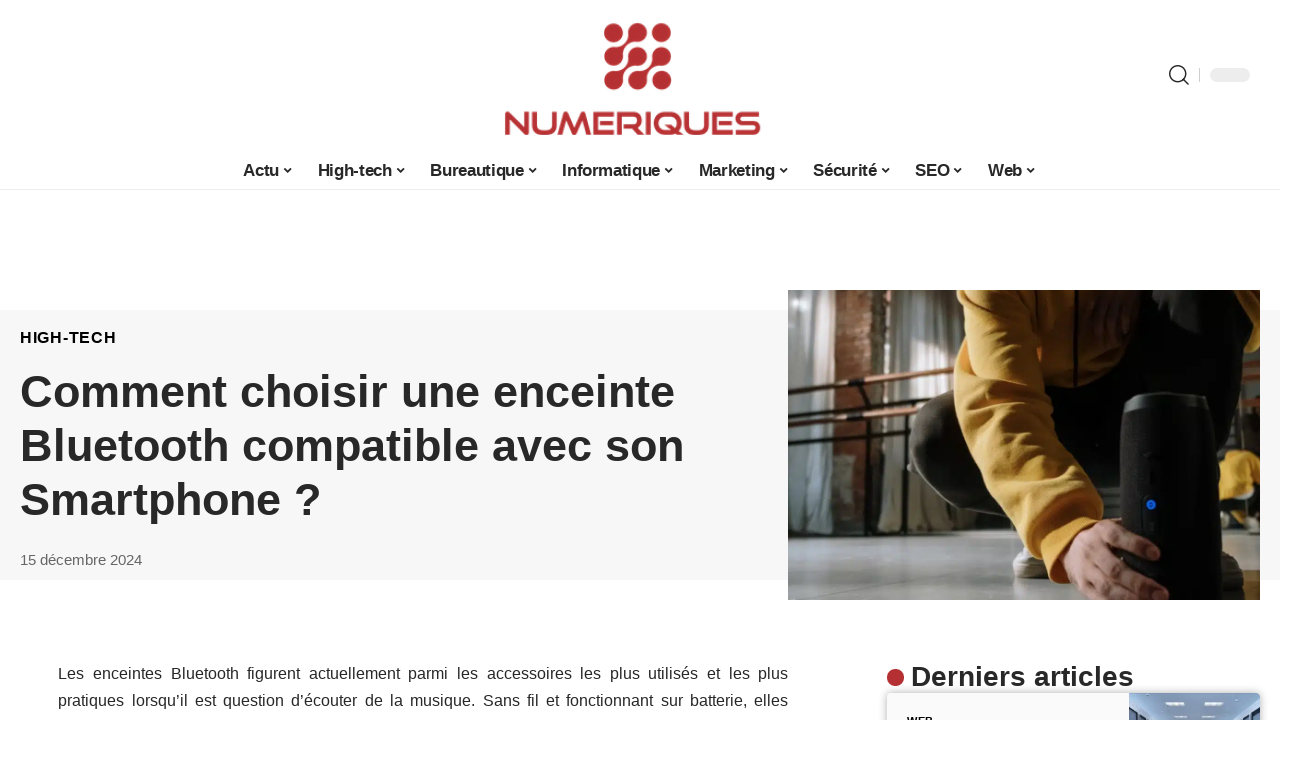

--- FILE ---
content_type: text/html; charset=UTF-8
request_url: https://www.numeriques.info/comment-choisir-une-enceinte-bluetooth-compatible-avec-son-smartphone/
body_size: 30375
content:
<!DOCTYPE html>
<html lang="fr-FR">
<head><meta charset="UTF-8"><script>if(navigator.userAgent.match(/MSIE|Internet Explorer/i)||navigator.userAgent.match(/Trident\/7\..*?rv:11/i)){var href=document.location.href;if(!href.match(/[?&]nowprocket/)){if(href.indexOf("?")==-1){if(href.indexOf("#")==-1){document.location.href=href+"?nowprocket=1"}else{document.location.href=href.replace("#","?nowprocket=1#")}}else{if(href.indexOf("#")==-1){document.location.href=href+"&nowprocket=1"}else{document.location.href=href.replace("#","&nowprocket=1#")}}}}</script><script>(()=>{class RocketLazyLoadScripts{constructor(){this.v="2.0.4",this.userEvents=["keydown","keyup","mousedown","mouseup","mousemove","mouseover","mouseout","touchmove","touchstart","touchend","touchcancel","wheel","click","dblclick","input"],this.attributeEvents=["onblur","onclick","oncontextmenu","ondblclick","onfocus","onmousedown","onmouseenter","onmouseleave","onmousemove","onmouseout","onmouseover","onmouseup","onmousewheel","onscroll","onsubmit"]}async t(){this.i(),this.o(),/iP(ad|hone)/.test(navigator.userAgent)&&this.h(),this.u(),this.l(this),this.m(),this.k(this),this.p(this),this._(),await Promise.all([this.R(),this.L()]),this.lastBreath=Date.now(),this.S(this),this.P(),this.D(),this.O(),this.M(),await this.C(this.delayedScripts.normal),await this.C(this.delayedScripts.defer),await this.C(this.delayedScripts.async),await this.T(),await this.F(),await this.j(),await this.A(),window.dispatchEvent(new Event("rocket-allScriptsLoaded")),this.everythingLoaded=!0,this.lastTouchEnd&&await new Promise(t=>setTimeout(t,500-Date.now()+this.lastTouchEnd)),this.I(),this.H(),this.U(),this.W()}i(){this.CSPIssue=sessionStorage.getItem("rocketCSPIssue"),document.addEventListener("securitypolicyviolation",t=>{this.CSPIssue||"script-src-elem"!==t.violatedDirective||"data"!==t.blockedURI||(this.CSPIssue=!0,sessionStorage.setItem("rocketCSPIssue",!0))},{isRocket:!0})}o(){window.addEventListener("pageshow",t=>{this.persisted=t.persisted,this.realWindowLoadedFired=!0},{isRocket:!0}),window.addEventListener("pagehide",()=>{this.onFirstUserAction=null},{isRocket:!0})}h(){let t;function e(e){t=e}window.addEventListener("touchstart",e,{isRocket:!0}),window.addEventListener("touchend",function i(o){o.changedTouches[0]&&t.changedTouches[0]&&Math.abs(o.changedTouches[0].pageX-t.changedTouches[0].pageX)<10&&Math.abs(o.changedTouches[0].pageY-t.changedTouches[0].pageY)<10&&o.timeStamp-t.timeStamp<200&&(window.removeEventListener("touchstart",e,{isRocket:!0}),window.removeEventListener("touchend",i,{isRocket:!0}),"INPUT"===o.target.tagName&&"text"===o.target.type||(o.target.dispatchEvent(new TouchEvent("touchend",{target:o.target,bubbles:!0})),o.target.dispatchEvent(new MouseEvent("mouseover",{target:o.target,bubbles:!0})),o.target.dispatchEvent(new PointerEvent("click",{target:o.target,bubbles:!0,cancelable:!0,detail:1,clientX:o.changedTouches[0].clientX,clientY:o.changedTouches[0].clientY})),event.preventDefault()))},{isRocket:!0})}q(t){this.userActionTriggered||("mousemove"!==t.type||this.firstMousemoveIgnored?"keyup"===t.type||"mouseover"===t.type||"mouseout"===t.type||(this.userActionTriggered=!0,this.onFirstUserAction&&this.onFirstUserAction()):this.firstMousemoveIgnored=!0),"click"===t.type&&t.preventDefault(),t.stopPropagation(),t.stopImmediatePropagation(),"touchstart"===this.lastEvent&&"touchend"===t.type&&(this.lastTouchEnd=Date.now()),"click"===t.type&&(this.lastTouchEnd=0),this.lastEvent=t.type,t.composedPath&&t.composedPath()[0].getRootNode()instanceof ShadowRoot&&(t.rocketTarget=t.composedPath()[0]),this.savedUserEvents.push(t)}u(){this.savedUserEvents=[],this.userEventHandler=this.q.bind(this),this.userEvents.forEach(t=>window.addEventListener(t,this.userEventHandler,{passive:!1,isRocket:!0})),document.addEventListener("visibilitychange",this.userEventHandler,{isRocket:!0})}U(){this.userEvents.forEach(t=>window.removeEventListener(t,this.userEventHandler,{passive:!1,isRocket:!0})),document.removeEventListener("visibilitychange",this.userEventHandler,{isRocket:!0}),this.savedUserEvents.forEach(t=>{(t.rocketTarget||t.target).dispatchEvent(new window[t.constructor.name](t.type,t))})}m(){const t="return false",e=Array.from(this.attributeEvents,t=>"data-rocket-"+t),i="["+this.attributeEvents.join("],[")+"]",o="[data-rocket-"+this.attributeEvents.join("],[data-rocket-")+"]",s=(e,i,o)=>{o&&o!==t&&(e.setAttribute("data-rocket-"+i,o),e["rocket"+i]=new Function("event",o),e.setAttribute(i,t))};new MutationObserver(t=>{for(const n of t)"attributes"===n.type&&(n.attributeName.startsWith("data-rocket-")||this.everythingLoaded?n.attributeName.startsWith("data-rocket-")&&this.everythingLoaded&&this.N(n.target,n.attributeName.substring(12)):s(n.target,n.attributeName,n.target.getAttribute(n.attributeName))),"childList"===n.type&&n.addedNodes.forEach(t=>{if(t.nodeType===Node.ELEMENT_NODE)if(this.everythingLoaded)for(const i of[t,...t.querySelectorAll(o)])for(const t of i.getAttributeNames())e.includes(t)&&this.N(i,t.substring(12));else for(const e of[t,...t.querySelectorAll(i)])for(const t of e.getAttributeNames())this.attributeEvents.includes(t)&&s(e,t,e.getAttribute(t))})}).observe(document,{subtree:!0,childList:!0,attributeFilter:[...this.attributeEvents,...e]})}I(){this.attributeEvents.forEach(t=>{document.querySelectorAll("[data-rocket-"+t+"]").forEach(e=>{this.N(e,t)})})}N(t,e){const i=t.getAttribute("data-rocket-"+e);i&&(t.setAttribute(e,i),t.removeAttribute("data-rocket-"+e))}k(t){Object.defineProperty(HTMLElement.prototype,"onclick",{get(){return this.rocketonclick||null},set(e){this.rocketonclick=e,this.setAttribute(t.everythingLoaded?"onclick":"data-rocket-onclick","this.rocketonclick(event)")}})}S(t){function e(e,i){let o=e[i];e[i]=null,Object.defineProperty(e,i,{get:()=>o,set(s){t.everythingLoaded?o=s:e["rocket"+i]=o=s}})}e(document,"onreadystatechange"),e(window,"onload"),e(window,"onpageshow");try{Object.defineProperty(document,"readyState",{get:()=>t.rocketReadyState,set(e){t.rocketReadyState=e},configurable:!0}),document.readyState="loading"}catch(t){console.log("WPRocket DJE readyState conflict, bypassing")}}l(t){this.originalAddEventListener=EventTarget.prototype.addEventListener,this.originalRemoveEventListener=EventTarget.prototype.removeEventListener,this.savedEventListeners=[],EventTarget.prototype.addEventListener=function(e,i,o){o&&o.isRocket||!t.B(e,this)&&!t.userEvents.includes(e)||t.B(e,this)&&!t.userActionTriggered||e.startsWith("rocket-")||t.everythingLoaded?t.originalAddEventListener.call(this,e,i,o):(t.savedEventListeners.push({target:this,remove:!1,type:e,func:i,options:o}),"mouseenter"!==e&&"mouseleave"!==e||t.originalAddEventListener.call(this,e,t.savedUserEvents.push,o))},EventTarget.prototype.removeEventListener=function(e,i,o){o&&o.isRocket||!t.B(e,this)&&!t.userEvents.includes(e)||t.B(e,this)&&!t.userActionTriggered||e.startsWith("rocket-")||t.everythingLoaded?t.originalRemoveEventListener.call(this,e,i,o):t.savedEventListeners.push({target:this,remove:!0,type:e,func:i,options:o})}}J(t,e){this.savedEventListeners=this.savedEventListeners.filter(i=>{let o=i.type,s=i.target||window;return e!==o||t!==s||(this.B(o,s)&&(i.type="rocket-"+o),this.$(i),!1)})}H(){EventTarget.prototype.addEventListener=this.originalAddEventListener,EventTarget.prototype.removeEventListener=this.originalRemoveEventListener,this.savedEventListeners.forEach(t=>this.$(t))}$(t){t.remove?this.originalRemoveEventListener.call(t.target,t.type,t.func,t.options):this.originalAddEventListener.call(t.target,t.type,t.func,t.options)}p(t){let e;function i(e){return t.everythingLoaded?e:e.split(" ").map(t=>"load"===t||t.startsWith("load.")?"rocket-jquery-load":t).join(" ")}function o(o){function s(e){const s=o.fn[e];o.fn[e]=o.fn.init.prototype[e]=function(){return this[0]===window&&t.userActionTriggered&&("string"==typeof arguments[0]||arguments[0]instanceof String?arguments[0]=i(arguments[0]):"object"==typeof arguments[0]&&Object.keys(arguments[0]).forEach(t=>{const e=arguments[0][t];delete arguments[0][t],arguments[0][i(t)]=e})),s.apply(this,arguments),this}}if(o&&o.fn&&!t.allJQueries.includes(o)){const e={DOMContentLoaded:[],"rocket-DOMContentLoaded":[]};for(const t in e)document.addEventListener(t,()=>{e[t].forEach(t=>t())},{isRocket:!0});o.fn.ready=o.fn.init.prototype.ready=function(i){function s(){parseInt(o.fn.jquery)>2?setTimeout(()=>i.bind(document)(o)):i.bind(document)(o)}return"function"==typeof i&&(t.realDomReadyFired?!t.userActionTriggered||t.fauxDomReadyFired?s():e["rocket-DOMContentLoaded"].push(s):e.DOMContentLoaded.push(s)),o([])},s("on"),s("one"),s("off"),t.allJQueries.push(o)}e=o}t.allJQueries=[],o(window.jQuery),Object.defineProperty(window,"jQuery",{get:()=>e,set(t){o(t)}})}P(){const t=new Map;document.write=document.writeln=function(e){const i=document.currentScript,o=document.createRange(),s=i.parentElement;let n=t.get(i);void 0===n&&(n=i.nextSibling,t.set(i,n));const c=document.createDocumentFragment();o.setStart(c,0),c.appendChild(o.createContextualFragment(e)),s.insertBefore(c,n)}}async R(){return new Promise(t=>{this.userActionTriggered?t():this.onFirstUserAction=t})}async L(){return new Promise(t=>{document.addEventListener("DOMContentLoaded",()=>{this.realDomReadyFired=!0,t()},{isRocket:!0})})}async j(){return this.realWindowLoadedFired?Promise.resolve():new Promise(t=>{window.addEventListener("load",t,{isRocket:!0})})}M(){this.pendingScripts=[];this.scriptsMutationObserver=new MutationObserver(t=>{for(const e of t)e.addedNodes.forEach(t=>{"SCRIPT"!==t.tagName||t.noModule||t.isWPRocket||this.pendingScripts.push({script:t,promise:new Promise(e=>{const i=()=>{const i=this.pendingScripts.findIndex(e=>e.script===t);i>=0&&this.pendingScripts.splice(i,1),e()};t.addEventListener("load",i,{isRocket:!0}),t.addEventListener("error",i,{isRocket:!0}),setTimeout(i,1e3)})})})}),this.scriptsMutationObserver.observe(document,{childList:!0,subtree:!0})}async F(){await this.X(),this.pendingScripts.length?(await this.pendingScripts[0].promise,await this.F()):this.scriptsMutationObserver.disconnect()}D(){this.delayedScripts={normal:[],async:[],defer:[]},document.querySelectorAll("script[type$=rocketlazyloadscript]").forEach(t=>{t.hasAttribute("data-rocket-src")?t.hasAttribute("async")&&!1!==t.async?this.delayedScripts.async.push(t):t.hasAttribute("defer")&&!1!==t.defer||"module"===t.getAttribute("data-rocket-type")?this.delayedScripts.defer.push(t):this.delayedScripts.normal.push(t):this.delayedScripts.normal.push(t)})}async _(){await this.L();let t=[];document.querySelectorAll("script[type$=rocketlazyloadscript][data-rocket-src]").forEach(e=>{let i=e.getAttribute("data-rocket-src");if(i&&!i.startsWith("data:")){i.startsWith("//")&&(i=location.protocol+i);try{const o=new URL(i).origin;o!==location.origin&&t.push({src:o,crossOrigin:e.crossOrigin||"module"===e.getAttribute("data-rocket-type")})}catch(t){}}}),t=[...new Map(t.map(t=>[JSON.stringify(t),t])).values()],this.Y(t,"preconnect")}async G(t){if(await this.K(),!0!==t.noModule||!("noModule"in HTMLScriptElement.prototype))return new Promise(e=>{let i;function o(){(i||t).setAttribute("data-rocket-status","executed"),e()}try{if(navigator.userAgent.includes("Firefox/")||""===navigator.vendor||this.CSPIssue)i=document.createElement("script"),[...t.attributes].forEach(t=>{let e=t.nodeName;"type"!==e&&("data-rocket-type"===e&&(e="type"),"data-rocket-src"===e&&(e="src"),i.setAttribute(e,t.nodeValue))}),t.text&&(i.text=t.text),t.nonce&&(i.nonce=t.nonce),i.hasAttribute("src")?(i.addEventListener("load",o,{isRocket:!0}),i.addEventListener("error",()=>{i.setAttribute("data-rocket-status","failed-network"),e()},{isRocket:!0}),setTimeout(()=>{i.isConnected||e()},1)):(i.text=t.text,o()),i.isWPRocket=!0,t.parentNode.replaceChild(i,t);else{const i=t.getAttribute("data-rocket-type"),s=t.getAttribute("data-rocket-src");i?(t.type=i,t.removeAttribute("data-rocket-type")):t.removeAttribute("type"),t.addEventListener("load",o,{isRocket:!0}),t.addEventListener("error",i=>{this.CSPIssue&&i.target.src.startsWith("data:")?(console.log("WPRocket: CSP fallback activated"),t.removeAttribute("src"),this.G(t).then(e)):(t.setAttribute("data-rocket-status","failed-network"),e())},{isRocket:!0}),s?(t.fetchPriority="high",t.removeAttribute("data-rocket-src"),t.src=s):t.src="data:text/javascript;base64,"+window.btoa(unescape(encodeURIComponent(t.text)))}}catch(i){t.setAttribute("data-rocket-status","failed-transform"),e()}});t.setAttribute("data-rocket-status","skipped")}async C(t){const e=t.shift();return e?(e.isConnected&&await this.G(e),this.C(t)):Promise.resolve()}O(){this.Y([...this.delayedScripts.normal,...this.delayedScripts.defer,...this.delayedScripts.async],"preload")}Y(t,e){this.trash=this.trash||[];let i=!0;var o=document.createDocumentFragment();t.forEach(t=>{const s=t.getAttribute&&t.getAttribute("data-rocket-src")||t.src;if(s&&!s.startsWith("data:")){const n=document.createElement("link");n.href=s,n.rel=e,"preconnect"!==e&&(n.as="script",n.fetchPriority=i?"high":"low"),t.getAttribute&&"module"===t.getAttribute("data-rocket-type")&&(n.crossOrigin=!0),t.crossOrigin&&(n.crossOrigin=t.crossOrigin),t.integrity&&(n.integrity=t.integrity),t.nonce&&(n.nonce=t.nonce),o.appendChild(n),this.trash.push(n),i=!1}}),document.head.appendChild(o)}W(){this.trash.forEach(t=>t.remove())}async T(){try{document.readyState="interactive"}catch(t){}this.fauxDomReadyFired=!0;try{await this.K(),this.J(document,"readystatechange"),document.dispatchEvent(new Event("rocket-readystatechange")),await this.K(),document.rocketonreadystatechange&&document.rocketonreadystatechange(),await this.K(),this.J(document,"DOMContentLoaded"),document.dispatchEvent(new Event("rocket-DOMContentLoaded")),await this.K(),this.J(window,"DOMContentLoaded"),window.dispatchEvent(new Event("rocket-DOMContentLoaded"))}catch(t){console.error(t)}}async A(){try{document.readyState="complete"}catch(t){}try{await this.K(),this.J(document,"readystatechange"),document.dispatchEvent(new Event("rocket-readystatechange")),await this.K(),document.rocketonreadystatechange&&document.rocketonreadystatechange(),await this.K(),this.J(window,"load"),window.dispatchEvent(new Event("rocket-load")),await this.K(),window.rocketonload&&window.rocketonload(),await this.K(),this.allJQueries.forEach(t=>t(window).trigger("rocket-jquery-load")),await this.K(),this.J(window,"pageshow");const t=new Event("rocket-pageshow");t.persisted=this.persisted,window.dispatchEvent(t),await this.K(),window.rocketonpageshow&&window.rocketonpageshow({persisted:this.persisted})}catch(t){console.error(t)}}async K(){Date.now()-this.lastBreath>45&&(await this.X(),this.lastBreath=Date.now())}async X(){return document.hidden?new Promise(t=>setTimeout(t)):new Promise(t=>requestAnimationFrame(t))}B(t,e){return e===document&&"readystatechange"===t||(e===document&&"DOMContentLoaded"===t||(e===window&&"DOMContentLoaded"===t||(e===window&&"load"===t||e===window&&"pageshow"===t)))}static run(){(new RocketLazyLoadScripts).t()}}RocketLazyLoadScripts.run()})();</script>
    
    <meta http-equiv="X-UA-Compatible" content="IE=edge">
    <meta name="viewport" content="width=device-width, initial-scale=1">
    <link rel="profile" href="https://gmpg.org/xfn/11">
	<meta name='robots' content='index, follow, max-image-preview:large, max-snippet:-1, max-video-preview:-1' />
            <link rel="apple-touch-icon" href="https://www.numeriques.info/wp-content/uploads/numeriques.info-512x512_2.png"/>
		            <meta name="msapplication-TileColor" content="#ffffff">
            <meta name="msapplication-TileImage" content="https://www.numeriques.info/wp-content/uploads/numeriques.info-512x512_2.png"/>
		<meta http-equiv="Content-Security-Policy" content="upgrade-insecure-requests">

	<!-- This site is optimized with the Yoast SEO plugin v26.8 - https://yoast.com/product/yoast-seo-wordpress/ -->
	<title>Comment choisir une enceinte Bluetooth compatible avec son Smartphone ? - Numériques</title><link rel="preload" data-rocket-preload as="image" href="https://www.numeriques.info/wp-content/uploads/144859-2.jpg" imagesrcset="https://www.numeriques.info/wp-content/uploads/144859-2.jpg 1280w, https://www.numeriques.info/wp-content/uploads/144859-2-200x300.jpg 200w, https://www.numeriques.info/wp-content/uploads/144859-2-683x1024.jpg 683w, https://www.numeriques.info/wp-content/uploads/144859-2-768x1152.jpg 768w, https://www.numeriques.info/wp-content/uploads/144859-2-1024x1536.jpg 1024w, https://www.numeriques.info/wp-content/uploads/144859-2-400x600.jpg 400w" imagesizes="(max-width: 860px) 100vw, 860px" fetchpriority="high">
	<meta name="description" content="Vous avez du mal à choisir une enceinte Bluetooth compatible avec votre smartphone ? Découvrez les éléments à considérer pour faire votre choix." />
	<link rel="canonical" href="https://www.numeriques.info/comment-choisir-une-enceinte-bluetooth-compatible-avec-son-smartphone/" />
	<meta property="og:locale" content="fr_FR" />
	<meta property="og:type" content="article" />
	<meta property="og:title" content="Comment choisir une enceinte Bluetooth compatible avec son Smartphone ? - Numériques" />
	<meta property="og:description" content="Vous avez du mal à choisir une enceinte Bluetooth compatible avec votre smartphone ? Découvrez les éléments à considérer pour faire votre choix." />
	<meta property="og:url" content="https://www.numeriques.info/comment-choisir-une-enceinte-bluetooth-compatible-avec-son-smartphone/" />
	<meta property="og:site_name" content="Numériques" />
	<meta property="article:published_time" content="2024-12-15T00:01:00+00:00" />
	<meta property="article:modified_time" content="2024-12-15T14:10:22+00:00" />
	<meta property="og:image" content="https://www.numeriques.info/wp-content/uploads/144859-2.jpg" />
	<meta property="og:image:width" content="1280" />
	<meta property="og:image:height" content="1920" />
	<meta property="og:image:type" content="image/jpeg" />
	<meta name="author" content="Lynda" />
	<meta name="twitter:card" content="summary_large_image" />
	<meta name="twitter:label1" content="Écrit par" />
	<meta name="twitter:data1" content="Lynda" />
	<meta name="twitter:label2" content="Durée de lecture estimée" />
	<meta name="twitter:data2" content="4 minutes" />
	<script type="application/ld+json" class="yoast-schema-graph">{"@context":"https://schema.org","@graph":[{"@type":"Article","@id":"https://www.numeriques.info/comment-choisir-une-enceinte-bluetooth-compatible-avec-son-smartphone/#article","isPartOf":{"@id":"https://www.numeriques.info/comment-choisir-une-enceinte-bluetooth-compatible-avec-son-smartphone/"},"author":{"name":"Lynda","@id":"https://www.numeriques.info/#/schema/person/66ef56865f0d016c82346829cc4246a2"},"headline":"Comment choisir une enceinte Bluetooth compatible avec son Smartphone ?","datePublished":"2024-12-15T00:01:00+00:00","dateModified":"2024-12-15T14:10:22+00:00","mainEntityOfPage":{"@id":"https://www.numeriques.info/comment-choisir-une-enceinte-bluetooth-compatible-avec-son-smartphone/"},"wordCount":795,"publisher":{"@id":"https://www.numeriques.info/#organization"},"image":{"@id":"https://www.numeriques.info/comment-choisir-une-enceinte-bluetooth-compatible-avec-son-smartphone/#primaryimage"},"thumbnailUrl":"https://www.numeriques.info/wp-content/uploads/144859-2.jpg","articleSection":["High-tech"],"inLanguage":"fr-FR"},{"@type":"WebPage","@id":"https://www.numeriques.info/comment-choisir-une-enceinte-bluetooth-compatible-avec-son-smartphone/","url":"https://www.numeriques.info/comment-choisir-une-enceinte-bluetooth-compatible-avec-son-smartphone/","name":"Comment choisir une enceinte Bluetooth compatible avec son Smartphone ? - Numériques","isPartOf":{"@id":"https://www.numeriques.info/#website"},"primaryImageOfPage":{"@id":"https://www.numeriques.info/comment-choisir-une-enceinte-bluetooth-compatible-avec-son-smartphone/#primaryimage"},"image":{"@id":"https://www.numeriques.info/comment-choisir-une-enceinte-bluetooth-compatible-avec-son-smartphone/#primaryimage"},"thumbnailUrl":"https://www.numeriques.info/wp-content/uploads/144859-2.jpg","datePublished":"2024-12-15T00:01:00+00:00","dateModified":"2024-12-15T14:10:22+00:00","description":"Vous avez du mal à choisir une enceinte Bluetooth compatible avec votre smartphone ? Découvrez les éléments à considérer pour faire votre choix.","breadcrumb":{"@id":"https://www.numeriques.info/comment-choisir-une-enceinte-bluetooth-compatible-avec-son-smartphone/#breadcrumb"},"inLanguage":"fr-FR","potentialAction":[{"@type":"ReadAction","target":["https://www.numeriques.info/comment-choisir-une-enceinte-bluetooth-compatible-avec-son-smartphone/"]}]},{"@type":"ImageObject","inLanguage":"fr-FR","@id":"https://www.numeriques.info/comment-choisir-une-enceinte-bluetooth-compatible-avec-son-smartphone/#primaryimage","url":"https://www.numeriques.info/wp-content/uploads/144859-2.jpg","contentUrl":"https://www.numeriques.info/wp-content/uploads/144859-2.jpg","width":1280,"height":1920},{"@type":"BreadcrumbList","@id":"https://www.numeriques.info/comment-choisir-une-enceinte-bluetooth-compatible-avec-son-smartphone/#breadcrumb","itemListElement":[{"@type":"ListItem","position":1,"name":"Accueil","item":"https://www.numeriques.info/"},{"@type":"ListItem","position":2,"name":"Comment choisir une enceinte Bluetooth compatible avec son Smartphone ?"}]},{"@type":"WebSite","@id":"https://www.numeriques.info/#website","url":"https://www.numeriques.info/","name":"Numériques","description":"Les conseils informatiques","publisher":{"@id":"https://www.numeriques.info/#organization"},"potentialAction":[{"@type":"SearchAction","target":{"@type":"EntryPoint","urlTemplate":"https://www.numeriques.info/?s={search_term_string}"},"query-input":{"@type":"PropertyValueSpecification","valueRequired":true,"valueName":"search_term_string"}}],"inLanguage":"fr-FR"},{"@type":"Organization","@id":"https://www.numeriques.info/#organization","name":"Numériques","url":"https://www.numeriques.info/","logo":{"@type":"ImageObject","inLanguage":"fr-FR","@id":"https://www.numeriques.info/#/schema/logo/image/","url":"https://www.numeriques.info/wp-content/uploads/cropped-numeriques.info-square.png","contentUrl":"https://www.numeriques.info/wp-content/uploads/cropped-numeriques.info-square.png","width":979,"height":510,"caption":"Numériques"},"image":{"@id":"https://www.numeriques.info/#/schema/logo/image/"}},{"@type":"Person","@id":"https://www.numeriques.info/#/schema/person/66ef56865f0d016c82346829cc4246a2","name":"Lynda","image":{"@type":"ImageObject","inLanguage":"fr-FR","@id":"https://www.numeriques.info/#/schema/person/image/","url":"https://secure.gravatar.com/avatar/a0b06ca90d3006d1bf7f8dfb9962578313535e1512a86746a869aa90bfab944f?s=96&d=mm&r=g","contentUrl":"https://secure.gravatar.com/avatar/a0b06ca90d3006d1bf7f8dfb9962578313535e1512a86746a869aa90bfab944f?s=96&d=mm&r=g","caption":"Lynda"},"url":"https://www.numeriques.info/author/lynda/"}]}</script>
	<!-- / Yoast SEO plugin. -->


<link rel='dns-prefetch' href='//widgetlogic.org' />
<link rel="alternate" type="application/rss+xml" title="Numériques &raquo; Flux" href="https://www.numeriques.info/feed/" />
<link rel="alternate" title="oEmbed (JSON)" type="application/json+oembed" href="https://www.numeriques.info/wp-json/oembed/1.0/embed?url=https%3A%2F%2Fwww.numeriques.info%2Fcomment-choisir-une-enceinte-bluetooth-compatible-avec-son-smartphone%2F" />
<link rel="alternate" title="oEmbed (XML)" type="text/xml+oembed" href="https://www.numeriques.info/wp-json/oembed/1.0/embed?url=https%3A%2F%2Fwww.numeriques.info%2Fcomment-choisir-une-enceinte-bluetooth-compatible-avec-son-smartphone%2F&#038;format=xml" />
<style id='wp-img-auto-sizes-contain-inline-css'>
img:is([sizes=auto i],[sizes^="auto," i]){contain-intrinsic-size:3000px 1500px}
/*# sourceURL=wp-img-auto-sizes-contain-inline-css */
</style>
<link data-minify="1" rel='stylesheet' id='global-tweaks-css' href='https://www.numeriques.info/wp-content/cache/min/1/wp-content/plugins/zz-awp-optimize/assets/css/global-tweaks.css?ver=1769166631' media='all' />
<link data-minify="1" rel='stylesheet' id='theme-tweaks-css' href='https://www.numeriques.info/wp-content/cache/min/1/wp-content/plugins/zz-awp-optimize/inc/themes/foxiz/assets/css/tweaks.css?ver=1769166631' media='all' />
<link data-minify="1" rel='stylesheet' id='font-system-css' href='https://www.numeriques.info/wp-content/cache/min/1/wp-content/plugins/zz-awp-optimize/assets/css/font-system.css?ver=1769166631' media='all' />
<style id='wp-emoji-styles-inline-css'>

	img.wp-smiley, img.emoji {
		display: inline !important;
		border: none !important;
		box-shadow: none !important;
		height: 1em !important;
		width: 1em !important;
		margin: 0 0.07em !important;
		vertical-align: -0.1em !important;
		background: none !important;
		padding: 0 !important;
	}
/*# sourceURL=wp-emoji-styles-inline-css */
</style>
<link data-minify="1" rel='stylesheet' id='block-widget-css' href='https://www.numeriques.info/wp-content/cache/min/1/wp-content/plugins/widget-logic/block_widget/css/widget.css?ver=1769166631' media='all' />
<link rel='stylesheet' id='elementor-frontend-css' href='https://www.numeriques.info/wp-content/plugins/elementor/assets/css/frontend.min.css?ver=3.34.4' media='all' />
<link rel='stylesheet' id='elementor-post-4675-css' href='https://www.numeriques.info/wp-content/uploads/elementor/css/post-4675.css?ver=1769166629' media='all' />
<link data-minify="1" rel='stylesheet' id='foxiz-main-css' href='https://www.numeriques.info/wp-content/cache/min/1/wp-content/themes/foxiz/assets/css/main.css?ver=1769166631' media='all' />
<link data-minify="1" rel='stylesheet' id='foxiz-print-css' href='https://www.numeriques.info/wp-content/cache/min/1/wp-content/themes/foxiz/assets/css/print.css?ver=1769166631' media='all' />
<link data-minify="1" rel='stylesheet' id='foxiz-style-css' href='https://www.numeriques.info/wp-content/cache/min/1/wp-content/themes/foxiz-child-010/style.css?ver=1769166631' media='all' />
<style id='foxiz-style-inline-css'>
:root {--g-color :#b53032;--g-color-90 :#b53032e6;}[data-theme="dark"], .light-scheme {--wc-add-cart-color :#ffffff;}[data-theme="dark"].is-hd-4 {--nav-bg: #191c20;--nav-bg-from: #191c20;--nav-bg-to: #191c20;}[data-theme="dark"].is-hd-5, [data-theme="dark"].is-hd-5:not(.sticky-on) {--nav-bg: #191c20;--nav-bg-from: #191c20;--nav-bg-to: #191c20;}:root {--max-width-wo-sb : 860px;--hyperlink-line-color :var(--g-color);}.search-header:before { background-repeat : no-repeat;background-size : cover;background-attachment : scroll;background-position : center center;}[data-theme="dark"] .search-header:before { background-repeat : no-repeat;background-size : cover;background-attachment : scroll;background-position : center center;}.footer-has-bg { background-color : #88888812;}#amp-mobile-version-switcher { display: none; }
/*# sourceURL=foxiz-style-inline-css */
</style>
<style id='rocket-lazyload-inline-css'>
.rll-youtube-player{position:relative;padding-bottom:56.23%;height:0;overflow:hidden;max-width:100%;}.rll-youtube-player:focus-within{outline: 2px solid currentColor;outline-offset: 5px;}.rll-youtube-player iframe{position:absolute;top:0;left:0;width:100%;height:100%;z-index:100;background:0 0}.rll-youtube-player img{bottom:0;display:block;left:0;margin:auto;max-width:100%;width:100%;position:absolute;right:0;top:0;border:none;height:auto;-webkit-transition:.4s all;-moz-transition:.4s all;transition:.4s all}.rll-youtube-player img:hover{-webkit-filter:brightness(75%)}.rll-youtube-player .play{height:100%;width:100%;left:0;top:0;position:absolute;background:var(--wpr-bg-f540cfa6-fd60-4460-8196-bd1d91d0718b) no-repeat center;background-color: transparent !important;cursor:pointer;border:none;}.wp-embed-responsive .wp-has-aspect-ratio .rll-youtube-player{position:absolute;padding-bottom:0;width:100%;height:100%;top:0;bottom:0;left:0;right:0}
/*# sourceURL=rocket-lazyload-inline-css */
</style>
<script src="https://www.numeriques.info/wp-includes/js/jquery/jquery.min.js?ver=3.7.1" id="jquery-core-js" data-rocket-defer defer></script>
<script src="https://www.numeriques.info/wp-includes/js/jquery/jquery-migrate.min.js?ver=3.4.1" id="jquery-migrate-js" data-rocket-defer defer></script>
<link rel="https://api.w.org/" href="https://www.numeriques.info/wp-json/" /><link rel="alternate" title="JSON" type="application/json" href="https://www.numeriques.info/wp-json/wp/v2/posts/1751" /><meta name="generator" content="WordPress 6.9" />
<link rel='shortlink' href='https://www.numeriques.info/?p=1751' />
<link rel="EditURI" type="application/rsd+xml" title="RSD" href="https://www.numeriques.info/send.php?rsd" />
<!-- Google tag (gtag.js) -->
<script type="rocketlazyloadscript" async data-rocket-src="https://www.googletagmanager.com/gtag/js?id=G-N1EBK9SLYF"></script>
<script type="rocketlazyloadscript">
  window.dataLayer = window.dataLayer || [];
  function gtag(){dataLayer.push(arguments);}
  gtag('js', new Date());

  gtag('config', 'G-N1EBK9SLYF');
</script>
<link rel="icon" type="image/png" href="/wp-content/uploads/fbrfg/favicon-96x96.png" sizes="96x96" />
<link rel="icon" type="image/svg+xml" href="/wp-content/uploads/fbrfg/favicon.svg" />
<link rel="shortcut icon" href="/wp-content/uploads/fbrfg/favicon.ico" />
<link rel="apple-touch-icon" sizes="180x180" href="/wp-content/uploads/fbrfg/apple-touch-icon.png" />
<link rel="manifest" href="/wp-content/uploads/fbrfg/site.webmanifest" /><style>
        .elementor-widget-sidebar {
            position: sticky !important;
            top: 20px !important;
        }
    </style><meta name="generator" content="Elementor 3.34.4; features: e_font_icon_svg, additional_custom_breakpoints; settings: css_print_method-external, google_font-enabled, font_display-swap">
			<style>
				.e-con.e-parent:nth-of-type(n+4):not(.e-lazyloaded):not(.e-no-lazyload),
				.e-con.e-parent:nth-of-type(n+4):not(.e-lazyloaded):not(.e-no-lazyload) * {
					background-image: none !important;
				}
				@media screen and (max-height: 1024px) {
					.e-con.e-parent:nth-of-type(n+3):not(.e-lazyloaded):not(.e-no-lazyload),
					.e-con.e-parent:nth-of-type(n+3):not(.e-lazyloaded):not(.e-no-lazyload) * {
						background-image: none !important;
					}
				}
				@media screen and (max-height: 640px) {
					.e-con.e-parent:nth-of-type(n+2):not(.e-lazyloaded):not(.e-no-lazyload),
					.e-con.e-parent:nth-of-type(n+2):not(.e-lazyloaded):not(.e-no-lazyload) * {
						background-image: none !important;
					}
				}
			</style>
			<link rel="icon" href="https://www.numeriques.info/wp-content/uploads/numeriques.info-512x512_2-150x150.png" sizes="32x32" />
<link rel="icon" href="https://www.numeriques.info/wp-content/uploads/numeriques.info-512x512_2-300x300.png" sizes="192x192" />
<link rel="apple-touch-icon" href="https://www.numeriques.info/wp-content/uploads/numeriques.info-512x512_2-300x300.png" />
<meta name="msapplication-TileImage" content="https://www.numeriques.info/wp-content/uploads/numeriques.info-512x512_2-300x300.png" />
<noscript><style id="rocket-lazyload-nojs-css">.rll-youtube-player, [data-lazy-src]{display:none !important;}</style></noscript><style id="rocket-lazyrender-inline-css">[data-wpr-lazyrender] {content-visibility: auto;}</style><style id="wpr-lazyload-bg-container"></style><style id="wpr-lazyload-bg-exclusion"></style>
<noscript>
<style id="wpr-lazyload-bg-nostyle">.rll-youtube-player .play{--wpr-bg-f540cfa6-fd60-4460-8196-bd1d91d0718b: url('https://www.numeriques.info/wp-content/plugins/wp-rocket/assets/img/youtube.png');}</style>
</noscript>
<script type="application/javascript">const rocket_pairs = [{"selector":".rll-youtube-player .play","style":".rll-youtube-player .play{--wpr-bg-f540cfa6-fd60-4460-8196-bd1d91d0718b: url('https:\/\/www.numeriques.info\/wp-content\/plugins\/wp-rocket\/assets\/img\/youtube.png');}","hash":"f540cfa6-fd60-4460-8196-bd1d91d0718b","url":"https:\/\/www.numeriques.info\/wp-content\/plugins\/wp-rocket\/assets\/img\/youtube.png"}]; const rocket_excluded_pairs = [];</script><meta name="generator" content="WP Rocket 3.20.3" data-wpr-features="wpr_lazyload_css_bg_img wpr_delay_js wpr_defer_js wpr_minify_js wpr_lazyload_images wpr_lazyload_iframes wpr_automatic_lazy_rendering wpr_oci wpr_cache_webp wpr_minify_css wpr_desktop" /></head>
<body data-rsssl=1 class="wp-singular post-template-default single single-post postid-1751 single-format-standard wp-custom-logo wp-embed-responsive wp-theme-foxiz wp-child-theme-foxiz-child-010 elementor-default elementor-kit-4675 menu-ani-1 hover-ani-1 is-rm-1 is-hd-5 is-standard-6 is-backtop none-m-backtop is-mstick is-smart-sticky sync-bookmarks" data-theme="default">
<div  class="site-outer">
	        <header  id="site-header" class="header-wrap rb-section header-5 header-fw style-border has-quick-menu">
			        <div  class="reading-indicator"><span id="reading-progress"></span></div>
		            <div  class="logo-sec">
                <div class="logo-sec-inner rb-container edge-padding">
                    <div class="logo-sec-left">
						                    </div>
                    <div class="logo-sec-center">        <div class="logo-wrap is-image-logo site-branding">
            <a href="https://www.numeriques.info/" class="logo" title="Numériques">
				<img fetchpriority="high" class="logo-default" data-mode="default" height="400" width="800" src="https://numeriques.info/wp-content/uploads/numeriques.info-800x400-1.png" srcset="https://numeriques.info/wp-content/uploads/numeriques.info-800x400-1.png 1x,https://numeriques.info/wp-content/uploads/numeriques.info-800x400-1.png 2x" alt="Numériques" decoding="async" loading="eager"><img class="logo-dark" data-mode="dark" height="400" width="800" src="https://numeriques.info/wp-content/uploads/numeriques.info-800x400-1.png" srcset="https://numeriques.info/wp-content/uploads/numeriques.info-800x400-1.png 1x,https://numeriques.info/wp-content/uploads/numeriques.info-800x400-1.png 2x" alt="Numériques" decoding="async" loading="eager">            </a>
        </div>
		</div>
                    <div class="logo-sec-right">
                        <div class="navbar-right">
							        <div class="wnav-holder w-header-search header-dropdown-outer">
            <a href="#" data-title="Recherche" class="icon-holder header-element search-btn search-trigger" aria-label="search">
				<i class="rbi rbi-search wnav-icon" aria-hidden="true"></i>				            </a>
			                <div class="header-dropdown">
                    <div class="header-search-form">
						        <form method="get" action="https://www.numeriques.info/" class="rb-search-form">
            <div class="search-form-inner">
				                    <span class="search-icon"><i class="rbi rbi-search" aria-hidden="true"></i></span>
				                <span class="search-text"><input type="text" class="field" placeholder="Votre recherche..." value="" name="s"/></span>
                <span class="rb-search-submit"><input type="submit" value="Recherche"/>                        <i class="rbi rbi-cright" aria-hidden="true"></i></span>
            </div>
        </form>
							                    </div>
                </div>
			        </div>
		        <div class="dark-mode-toggle-wrap">
            <div class="dark-mode-toggle">
                <span class="dark-mode-slide">
                    <i class="dark-mode-slide-btn mode-icon-dark" data-title="Mode lumière"><svg class="svg-icon svg-mode-dark" aria-hidden="true" role="img" focusable="false" xmlns="http://www.w3.org/2000/svg" viewBox="0 0 512 512"><path fill="currentColor" d="M507.681,209.011c-1.297-6.991-7.324-12.111-14.433-12.262c-7.104-0.122-13.347,4.711-14.936,11.643 c-15.26,66.497-73.643,112.94-141.978,112.94c-80.321,0-145.667-65.346-145.667-145.666c0-68.335,46.443-126.718,112.942-141.976 c6.93-1.59,11.791-7.826,11.643-14.934c-0.149-7.108-5.269-13.136-12.259-14.434C287.546,1.454,271.735,0,256,0 C187.62,0,123.333,26.629,74.98,74.981C26.628,123.333,0,187.62,0,256s26.628,132.667,74.98,181.019 C123.333,485.371,187.62,512,256,512s132.667-26.629,181.02-74.981C485.372,388.667,512,324.38,512,256 C512,240.278,510.546,224.469,507.681,209.011z" /></svg></i>
                    <i class="dark-mode-slide-btn mode-icon-default" data-title="Mode sombre"><svg class="svg-icon svg-mode-light" aria-hidden="true" role="img" focusable="false" xmlns="http://www.w3.org/2000/svg" viewBox="0 0 232.447 232.447"><path fill="currentColor" d="M116.211,194.8c-4.143,0-7.5,3.357-7.5,7.5v22.643c0,4.143,3.357,7.5,7.5,7.5s7.5-3.357,7.5-7.5V202.3 C123.711,198.157,120.354,194.8,116.211,194.8z" /><path fill="currentColor" d="M116.211,37.645c4.143,0,7.5-3.357,7.5-7.5V7.505c0-4.143-3.357-7.5-7.5-7.5s-7.5,3.357-7.5,7.5v22.641 C108.711,34.288,112.068,37.645,116.211,37.645z" /><path fill="currentColor" d="M50.054,171.78l-16.016,16.008c-2.93,2.929-2.931,7.677-0.003,10.606c1.465,1.466,3.385,2.198,5.305,2.198 c1.919,0,3.838-0.731,5.302-2.195l16.016-16.008c2.93-2.929,2.931-7.677,0.003-10.606C57.731,168.852,52.982,168.851,50.054,171.78 z" /><path fill="currentColor" d="M177.083,62.852c1.919,0,3.838-0.731,5.302-2.195L198.4,44.649c2.93-2.929,2.931-7.677,0.003-10.606 c-2.93-2.932-7.679-2.931-10.607-0.003l-16.016,16.008c-2.93,2.929-2.931,7.677-0.003,10.607 C173.243,62.12,175.163,62.852,177.083,62.852z" /><path fill="currentColor" d="M37.645,116.224c0-4.143-3.357-7.5-7.5-7.5H7.5c-4.143,0-7.5,3.357-7.5,7.5s3.357,7.5,7.5,7.5h22.645 C34.287,123.724,37.645,120.366,37.645,116.224z" /><path fill="currentColor" d="M224.947,108.724h-22.652c-4.143,0-7.5,3.357-7.5,7.5s3.357,7.5,7.5,7.5h22.652c4.143,0,7.5-3.357,7.5-7.5 S229.09,108.724,224.947,108.724z" /><path fill="currentColor" d="M50.052,60.655c1.465,1.465,3.384,2.197,5.304,2.197c1.919,0,3.839-0.732,5.303-2.196c2.93-2.929,2.93-7.678,0.001-10.606 L44.652,34.042c-2.93-2.93-7.679-2.929-10.606-0.001c-2.93,2.929-2.93,7.678-0.001,10.606L50.052,60.655z" /><path fill="currentColor" d="M182.395,171.782c-2.93-2.929-7.679-2.93-10.606-0.001c-2.93,2.929-2.93,7.678-0.001,10.607l16.007,16.008 c1.465,1.465,3.384,2.197,5.304,2.197c1.919,0,3.839-0.732,5.303-2.196c2.93-2.929,2.93-7.678,0.001-10.607L182.395,171.782z" /><path fill="currentColor" d="M116.22,48.7c-37.232,0-67.523,30.291-67.523,67.523s30.291,67.523,67.523,67.523s67.522-30.291,67.522-67.523 S153.452,48.7,116.22,48.7z M116.22,168.747c-28.962,0-52.523-23.561-52.523-52.523S87.258,63.7,116.22,63.7 c28.961,0,52.522,23.562,52.522,52.523S145.181,168.747,116.22,168.747z" /></svg></i>
                </span>
            </div>
        </div>
		                        </div>
                    </div>
                </div>
            </div>
            <div id="navbar-outer" class="navbar-outer">
                <div id="sticky-holder" class="sticky-holder">
                    <div class="navbar-wrap">
                        <div class="rb-container edge-padding">
                            <div class="navbar-inner">
                                <div class="navbar-center">
									        <nav id="site-navigation" class="main-menu-wrap" aria-label="main menu"><ul id="menu-main-1" class="main-menu rb-menu large-menu" itemscope itemtype="https://www.schema.org/SiteNavigationElement"><li class="menu-item menu-item-type-taxonomy menu-item-object-category menu-item-226 menu-item-has-children menu-has-child-mega is-child-wide"><a href="https://www.numeriques.info/actu/"><span>Actu</span></a><div class="mega-dropdown is-mega-category"><div class="rb-container edge-padding"><div class="mega-dropdown-inner"><div class="mega-header mega-header-fw"><span class="h4">Actu</span><a class="mega-link is-meta" href="https://www.numeriques.info/actu/"><span>Show More</span><i class="rbi rbi-cright" aria-hidden="true"></i></a></div><div id="mega-listing-226" class="block-wrap block-small block-grid block-grid-small-1 rb-columns rb-col-5 is-gap-10"><div class="block-inner">        <div class="p-wrap p-grid p-grid-small-1" data-pid="3159">
	            <div class="feat-holder overlay-text">
				        <div class="p-featured">
			        <a class="p-flink" href="https://www.numeriques.info/le-terminal-de-paiement-sans-commission-fonctionnement-et-avantages-pour-les-commercants/" title="Le terminal de paiement sans commission : fonctionnement et avantages pour les commerçants">
			<img width="330" height="220" src="data:image/svg+xml,%3Csvg%20xmlns='http://www.w3.org/2000/svg'%20viewBox='0%200%20330%20220'%3E%3C/svg%3E" class="featured-img wp-post-image" alt="" decoding="async" data-lazy-srcset="https://www.numeriques.info/wp-content/uploads/linkuma-hands-with-payment-terminal-and-credit-car-scaled.jpg 1200w,https://www.numeriques.info/wp-content/uploads/linkuma-hands-with-payment-terminal-and-credit-car-300x200.jpg.webp 300w,https://www.numeriques.info/wp-content/uploads/linkuma-hands-with-payment-terminal-and-credit-car-768x512.jpg.webp 768w,https://www.numeriques.info/wp-content/uploads/linkuma-hands-with-payment-terminal-and-credit-car-780x520.jpg.webp 780w,https://www.numeriques.info/wp-content/uploads/linkuma-hands-with-payment-terminal-and-credit-car-640x426.jpg.webp 640w,https://www.numeriques.info/wp-content/uploads/linkuma-hands-with-payment-terminal-and-credit-car-500x335.jpg.webp 500w,https://www.numeriques.info/wp-content/uploads/linkuma-hands-with-payment-terminal-and-credit-car-600x400.jpg.webp 600w" data-lazy-sizes="auto, (max-width: 330px) 100vw, 330px" data-lazy-src="https://www.numeriques.info/wp-content/uploads/linkuma-hands-with-payment-terminal-and-credit-car-scaled.jpg" /><noscript><img loading="lazy" width="330" height="220" src="https://www.numeriques.info/wp-content/uploads/linkuma-hands-with-payment-terminal-and-credit-car-scaled.jpg" class="featured-img wp-post-image" alt="" loading="lazy" decoding="async" srcset="https://www.numeriques.info/wp-content/uploads/linkuma-hands-with-payment-terminal-and-credit-car-scaled.jpg 1200w,https://www.numeriques.info/wp-content/uploads/linkuma-hands-with-payment-terminal-and-credit-car-300x200.jpg.webp 300w,https://www.numeriques.info/wp-content/uploads/linkuma-hands-with-payment-terminal-and-credit-car-768x512.jpg.webp 768w,https://www.numeriques.info/wp-content/uploads/linkuma-hands-with-payment-terminal-and-credit-car-780x520.jpg.webp 780w,https://www.numeriques.info/wp-content/uploads/linkuma-hands-with-payment-terminal-and-credit-car-640x426.jpg.webp 640w,https://www.numeriques.info/wp-content/uploads/linkuma-hands-with-payment-terminal-and-credit-car-500x335.jpg.webp 500w,https://www.numeriques.info/wp-content/uploads/linkuma-hands-with-payment-terminal-and-credit-car-600x400.jpg.webp 600w" sizes="auto, (max-width: 330px) 100vw, 330px" /></noscript>        </a>
		        </div>
	            </div>
		        <div class="p-content">
			<span class="entry-title h4">        <a class="p-url" href="https://www.numeriques.info/le-terminal-de-paiement-sans-commission-fonctionnement-et-avantages-pour-les-commercants/" rel="bookmark">Le terminal de paiement sans commission : fonctionnement et avantages pour les commerçants</a></span>            <div class="p-meta">
                <div class="meta-inner is-meta">
					<span class="meta-el meta-update">
		            <time class="date date-updated" title="2026-01-29T14:50:37+01:00">29 janvier 2026</time>
		        </span>
		                </div>
				            </div>
		        </div>
		        </div>
	        <div class="p-wrap p-grid p-grid-small-1" data-pid="710">
	            <div class="feat-holder overlay-text">
				        <div class="p-featured">
			        <a class="p-flink" href="https://www.numeriques.info/comment-bien-choisir-sa-photocopieuse-professionnelle/" title="Les clés pour choisir une photocopieuse professionnelle adaptée">
			<img width="330" height="220" src="data:image/svg+xml,%3Csvg%20xmlns='http://www.w3.org/2000/svg'%20viewBox='0%200%20330%20220'%3E%3C/svg%3E" class="featured-img wp-post-image" alt="" decoding="async" data-lazy-srcset="https://www.numeriques.info/wp-content/uploads/6148679ae2ac92632cca952a56e088cf.jpe.webp 1280w,https://www.numeriques.info/wp-content/uploads/6148679ae2ac92632cca952a56e088cf-300x200.jpe.webp 300w,https://www.numeriques.info/wp-content/uploads/6148679ae2ac92632cca952a56e088cf-1024x682.jpe.webp 1024w,https://www.numeriques.info/wp-content/uploads/6148679ae2ac92632cca952a56e088cf-768x512.jpe 768w,https://www.numeriques.info/wp-content/uploads/6148679ae2ac92632cca952a56e088cf-780x520.jpe 780w,https://www.numeriques.info/wp-content/uploads/6148679ae2ac92632cca952a56e088cf-640x426.jpe.webp 640w,https://www.numeriques.info/wp-content/uploads/6148679ae2ac92632cca952a56e088cf-500x335.jpe.webp 500w,https://www.numeriques.info/wp-content/uploads/6148679ae2ac92632cca952a56e088cf-600x400.jpe.webp 600w" data-lazy-sizes="auto, (max-width: 330px) 100vw, 330px" data-lazy-src="https://www.numeriques.info/wp-content/uploads/6148679ae2ac92632cca952a56e088cf.jpe.webp" /><noscript><img loading="lazy" width="330" height="220" src="https://www.numeriques.info/wp-content/uploads/6148679ae2ac92632cca952a56e088cf.jpe.webp" class="featured-img wp-post-image" alt="" loading="lazy" decoding="async" srcset="https://www.numeriques.info/wp-content/uploads/6148679ae2ac92632cca952a56e088cf.jpe.webp 1280w,https://www.numeriques.info/wp-content/uploads/6148679ae2ac92632cca952a56e088cf-300x200.jpe.webp 300w,https://www.numeriques.info/wp-content/uploads/6148679ae2ac92632cca952a56e088cf-1024x682.jpe.webp 1024w,https://www.numeriques.info/wp-content/uploads/6148679ae2ac92632cca952a56e088cf-768x512.jpe 768w,https://www.numeriques.info/wp-content/uploads/6148679ae2ac92632cca952a56e088cf-780x520.jpe 780w,https://www.numeriques.info/wp-content/uploads/6148679ae2ac92632cca952a56e088cf-640x426.jpe.webp 640w,https://www.numeriques.info/wp-content/uploads/6148679ae2ac92632cca952a56e088cf-500x335.jpe.webp 500w,https://www.numeriques.info/wp-content/uploads/6148679ae2ac92632cca952a56e088cf-600x400.jpe.webp 600w" sizes="auto, (max-width: 330px) 100vw, 330px" /></noscript>        </a>
		        </div>
	            </div>
		        <div class="p-content">
			<span class="entry-title h4">        <a class="p-url" href="https://www.numeriques.info/comment-bien-choisir-sa-photocopieuse-professionnelle/" rel="bookmark">Les clés pour choisir une photocopieuse professionnelle adaptée</a></span>            <div class="p-meta">
                <div class="meta-inner is-meta">
					<span class="meta-el meta-update">
		            <time class="date date-updated" title="2026-01-27T13:47:54+01:00">27 janvier 2026</time>
		        </span>
		                </div>
				            </div>
		        </div>
		        </div>
	        <div class="p-wrap p-grid p-grid-small-1" data-pid="4300">
	            <div class="feat-holder overlay-text">
				        <div class="p-featured">
			        <a class="p-flink" href="https://www.numeriques.info/comment-choisir-et-installer-un-reseau-wifi-performant-pour-un-camping-en-plein-air/" title="Installer un réseau wifi fiable pour son camping en pleine nature">
			<img width="330" height="220" src="data:image/svg+xml,%3Csvg%20xmlns='http://www.w3.org/2000/svg'%20viewBox='0%200%20330%20220'%3E%3C/svg%3E" class="featured-img wp-post-image" alt="" decoding="async" data-lazy-srcset="https://www.numeriques.info/wp-content/uploads/f3636cc34836998ff4707b65d3498b8a-1.jpeg 847w, https://www.numeriques.info/wp-content/uploads/f3636cc34836998ff4707b65d3498b8a-1-300x200.jpeg 300w, https://www.numeriques.info/wp-content/uploads/f3636cc34836998ff4707b65d3498b8a-1-768x512.jpeg 768w, https://www.numeriques.info/wp-content/uploads/f3636cc34836998ff4707b65d3498b8a-1-780x520.jpeg 780w, https://www.numeriques.info/wp-content/uploads/f3636cc34836998ff4707b65d3498b8a-1-640x426.jpeg 640w, https://www.numeriques.info/wp-content/uploads/f3636cc34836998ff4707b65d3498b8a-1-500x335.jpeg 500w, https://www.numeriques.info/wp-content/uploads/f3636cc34836998ff4707b65d3498b8a-1-600x400.jpeg 600w" data-lazy-sizes="auto, (max-width: 330px) 100vw, 330px" data-lazy-src="https://www.numeriques.info/wp-content/uploads/f3636cc34836998ff4707b65d3498b8a-1.jpeg" /><noscript><img loading="lazy" width="330" height="220" src="https://www.numeriques.info/wp-content/uploads/f3636cc34836998ff4707b65d3498b8a-1.jpeg" class="featured-img wp-post-image" alt="" loading="lazy" decoding="async" srcset="https://www.numeriques.info/wp-content/uploads/f3636cc34836998ff4707b65d3498b8a-1.jpeg 847w, https://www.numeriques.info/wp-content/uploads/f3636cc34836998ff4707b65d3498b8a-1-300x200.jpeg 300w, https://www.numeriques.info/wp-content/uploads/f3636cc34836998ff4707b65d3498b8a-1-768x512.jpeg 768w, https://www.numeriques.info/wp-content/uploads/f3636cc34836998ff4707b65d3498b8a-1-780x520.jpeg 780w, https://www.numeriques.info/wp-content/uploads/f3636cc34836998ff4707b65d3498b8a-1-640x426.jpeg 640w, https://www.numeriques.info/wp-content/uploads/f3636cc34836998ff4707b65d3498b8a-1-500x335.jpeg 500w, https://www.numeriques.info/wp-content/uploads/f3636cc34836998ff4707b65d3498b8a-1-600x400.jpeg 600w" sizes="auto, (max-width: 330px) 100vw, 330px" /></noscript>        </a>
		        </div>
	            </div>
		        <div class="p-content">
			<span class="entry-title h4">        <a class="p-url" href="https://www.numeriques.info/comment-choisir-et-installer-un-reseau-wifi-performant-pour-un-camping-en-plein-air/" rel="bookmark">Installer un réseau wifi fiable pour son camping en pleine nature</a></span>            <div class="p-meta">
                <div class="meta-inner is-meta">
					<span class="meta-el meta-update">
		            <time class="date date-updated" title="2026-01-27T13:45:02+01:00">27 janvier 2026</time>
		        </span>
		                </div>
				            </div>
		        </div>
		        </div>
	        <div class="p-wrap p-grid p-grid-small-1" data-pid="718">
	            <div class="feat-holder overlay-text">
				        <div class="p-featured">
			        <a class="p-flink" href="https://www.numeriques.info/evitez-les-embouteillages-grace-au-logiciel-doptimisation-ditineraire/" title="Gagnez du temps sur la route avec un logiciel d&rsquo;optimisation d&rsquo;itinéraire">
			<img width="293" height="220" src="data:image/svg+xml,%3Csvg%20xmlns='http://www.w3.org/2000/svg'%20viewBox='0%200%20293%20220'%3E%3C/svg%3E" class="featured-img wp-post-image" alt="" decoding="async" data-lazy-srcset="https://www.numeriques.info/wp-content/uploads/06f8b9fefe98565af00216ae0e7cc78d_html_8e446f1c.jpg.webp 1430w,https://www.numeriques.info/wp-content/uploads/06f8b9fefe98565af00216ae0e7cc78d_html_8e446f1c-300x225.jpg.webp 300w,https://www.numeriques.info/wp-content/uploads/06f8b9fefe98565af00216ae0e7cc78d_html_8e446f1c-1024x768.jpg 1024w,https://www.numeriques.info/wp-content/uploads/06f8b9fefe98565af00216ae0e7cc78d_html_8e446f1c-768x576.jpg.webp 768w" data-lazy-sizes="auto, (max-width: 293px) 100vw, 293px" data-lazy-src="https://www.numeriques.info/wp-content/uploads/06f8b9fefe98565af00216ae0e7cc78d_html_8e446f1c.jpg.webp" /><noscript><img loading="lazy" width="293" height="220" src="https://www.numeriques.info/wp-content/uploads/06f8b9fefe98565af00216ae0e7cc78d_html_8e446f1c.jpg.webp" class="featured-img wp-post-image" alt="" loading="lazy" decoding="async" srcset="https://www.numeriques.info/wp-content/uploads/06f8b9fefe98565af00216ae0e7cc78d_html_8e446f1c.jpg.webp 1430w,https://www.numeriques.info/wp-content/uploads/06f8b9fefe98565af00216ae0e7cc78d_html_8e446f1c-300x225.jpg.webp 300w,https://www.numeriques.info/wp-content/uploads/06f8b9fefe98565af00216ae0e7cc78d_html_8e446f1c-1024x768.jpg 1024w,https://www.numeriques.info/wp-content/uploads/06f8b9fefe98565af00216ae0e7cc78d_html_8e446f1c-768x576.jpg.webp 768w" sizes="auto, (max-width: 293px) 100vw, 293px" /></noscript>        </a>
		        </div>
	            </div>
		        <div class="p-content">
			<span class="entry-title h4">        <a class="p-url" href="https://www.numeriques.info/evitez-les-embouteillages-grace-au-logiciel-doptimisation-ditineraire/" rel="bookmark">Gagnez du temps sur la route avec un logiciel d&rsquo;optimisation d&rsquo;itinéraire</a></span>            <div class="p-meta">
                <div class="meta-inner is-meta">
					<span class="meta-el meta-update">
		            <time class="date date-updated" title="2026-01-27T13:29:12+01:00">27 janvier 2026</time>
		        </span>
		                </div>
				            </div>
		        </div>
		        </div>
	        <div class="p-wrap p-grid p-grid-small-1" data-pid="1197">
	            <div class="feat-holder overlay-text">
				        <div class="p-featured">
			        <a class="p-flink" href="https://www.numeriques.info/pourquoi-faire-appel-a-une-esn/" title="Pourquoi faire appel à une ESN ?">
			<img width="330" height="220" src="data:image/svg+xml,%3Csvg%20xmlns='http://www.w3.org/2000/svg'%20viewBox='0%200%20330%20220'%3E%3C/svg%3E" class="featured-img wp-post-image" alt="" decoding="async" data-lazy-srcset="https://www.numeriques.info/wp-content/uploads/jgri.jpg.webp 1280w,https://www.numeriques.info/wp-content/uploads/jgri-300x200.jpg 300w,https://www.numeriques.info/wp-content/uploads/jgri-1024x682.jpg 1024w,https://www.numeriques.info/wp-content/uploads/jgri-768x512.jpg.webp 768w,https://www.numeriques.info/wp-content/uploads/jgri-780x520.jpg.webp 780w,https://www.numeriques.info/wp-content/uploads/jgri-640x426.jpg.webp 640w,https://www.numeriques.info/wp-content/uploads/jgri-500x335.jpg.webp 500w,https://www.numeriques.info/wp-content/uploads/jgri-600x400.jpg 600w" data-lazy-sizes="auto, (max-width: 330px) 100vw, 330px" data-lazy-src="https://www.numeriques.info/wp-content/uploads/jgri.jpg.webp" /><noscript><img loading="lazy" width="330" height="220" src="https://www.numeriques.info/wp-content/uploads/jgri.jpg.webp" class="featured-img wp-post-image" alt="" loading="lazy" decoding="async" srcset="https://www.numeriques.info/wp-content/uploads/jgri.jpg.webp 1280w,https://www.numeriques.info/wp-content/uploads/jgri-300x200.jpg 300w,https://www.numeriques.info/wp-content/uploads/jgri-1024x682.jpg 1024w,https://www.numeriques.info/wp-content/uploads/jgri-768x512.jpg.webp 768w,https://www.numeriques.info/wp-content/uploads/jgri-780x520.jpg.webp 780w,https://www.numeriques.info/wp-content/uploads/jgri-640x426.jpg.webp 640w,https://www.numeriques.info/wp-content/uploads/jgri-500x335.jpg.webp 500w,https://www.numeriques.info/wp-content/uploads/jgri-600x400.jpg 600w" sizes="auto, (max-width: 330px) 100vw, 330px" /></noscript>        </a>
		        </div>
	            </div>
		        <div class="p-content">
			<span class="entry-title h4">        <a class="p-url" href="https://www.numeriques.info/pourquoi-faire-appel-a-une-esn/" rel="bookmark">Pourquoi faire appel à une ESN ?</a></span>            <div class="p-meta">
                <div class="meta-inner is-meta">
					<span class="meta-el meta-update">
		            <time class="date date-updated" title="2026-01-25T14:17:43+01:00">25 janvier 2026</time>
		        </span>
		                </div>
				            </div>
		        </div>
		        </div>
	</div></div></div></div></div></li>
<li class="menu-item menu-item-type-taxonomy menu-item-object-category current-post-ancestor current-menu-parent current-post-parent menu-item-229 menu-item-has-children menu-has-child-mega is-child-wide"><a href="https://www.numeriques.info/high-tech/"><span>High-tech</span></a><div class="mega-dropdown is-mega-category"><div class="rb-container edge-padding"><div class="mega-dropdown-inner"><div class="mega-header mega-header-fw"><span class="h4">High-tech</span><a class="mega-link is-meta" href="https://www.numeriques.info/high-tech/"><span>Show More</span><i class="rbi rbi-cright" aria-hidden="true"></i></a></div><div id="mega-listing-229" class="block-wrap block-small block-grid block-grid-small-1 rb-columns rb-col-5 is-gap-10"><div class="block-inner">        <div class="p-wrap p-grid p-grid-small-1" data-pid="1289">
	            <div class="feat-holder overlay-text">
				        <div class="p-featured">
			        <a class="p-flink" href="https://www.numeriques.info/akoustic-arts-lance-lenceinte-directionnelle-le-b/" title="Akoustic Arts lance l’enceinte directionnelle Le B">
			<img width="147" height="220" src="data:image/svg+xml,%3Csvg%20xmlns='http://www.w3.org/2000/svg'%20viewBox='0%200%20147%20220'%3E%3C/svg%3E" class="featured-img wp-post-image" alt="" decoding="async" data-lazy-srcset="https://www.numeriques.info/wp-content/uploads/105922-2.jpg.webp 1280w,https://www.numeriques.info/wp-content/uploads/105922-2-200x300.jpg.webp 200w,https://www.numeriques.info/wp-content/uploads/105922-2-683x1024.jpg.webp 683w,https://www.numeriques.info/wp-content/uploads/105922-2-768x1152.jpg.webp 768w,https://www.numeriques.info/wp-content/uploads/105922-2-1024x1536.jpg.webp 1024w,https://www.numeriques.info/wp-content/uploads/105922-2-400x600.jpg.webp 400w" data-lazy-sizes="auto, (max-width: 147px) 100vw, 147px" data-lazy-src="https://www.numeriques.info/wp-content/uploads/105922-2.jpg.webp" /><noscript><img loading="lazy" width="147" height="220" src="https://www.numeriques.info/wp-content/uploads/105922-2.jpg.webp" class="featured-img wp-post-image" alt="" loading="lazy" decoding="async" srcset="https://www.numeriques.info/wp-content/uploads/105922-2.jpg.webp 1280w,https://www.numeriques.info/wp-content/uploads/105922-2-200x300.jpg.webp 200w,https://www.numeriques.info/wp-content/uploads/105922-2-683x1024.jpg.webp 683w,https://www.numeriques.info/wp-content/uploads/105922-2-768x1152.jpg.webp 768w,https://www.numeriques.info/wp-content/uploads/105922-2-1024x1536.jpg.webp 1024w,https://www.numeriques.info/wp-content/uploads/105922-2-400x600.jpg.webp 400w" sizes="auto, (max-width: 147px) 100vw, 147px" /></noscript>        </a>
		        </div>
	            </div>
		        <div class="p-content">
			<span class="entry-title h4">        <a class="p-url" href="https://www.numeriques.info/akoustic-arts-lance-lenceinte-directionnelle-le-b/" rel="bookmark">Akoustic Arts lance l’enceinte directionnelle Le B</a></span>            <div class="p-meta">
                <div class="meta-inner is-meta">
					<span class="meta-el meta-update">
		            <time class="date date-updated" title="2026-01-29T14:50:36+01:00">29 janvier 2026</time>
		        </span>
		                </div>
				            </div>
		        </div>
		        </div>
	        <div class="p-wrap p-grid p-grid-small-1" data-pid="2182">
	            <div class="feat-holder overlay-text">
				        <div class="p-featured">
			        <a class="p-flink" href="https://www.numeriques.info/comparaison-des-sites-de-streaming-de-manga-ianime-fr-et-ses-alternatives/" title="Comparaison des sites de streaming de manga : ianime-fr et ses alternatives">
			<img width="293" height="220" src="data:image/svg+xml,%3Csvg%20xmlns='http://www.w3.org/2000/svg'%20viewBox='0%200%20293%20220'%3E%3C/svg%3E" class="featured-img wp-post-image" alt="woman in black shirt taking selfie" decoding="async" data-lazy-srcset="https://www.numeriques.info/wp-content/uploads/qtlbo6mkqh0-scaled.jpg 1200w,https://www.numeriques.info/wp-content/uploads/qtlbo6mkqh0-300x225.jpg.webp 300w,https://www.numeriques.info/wp-content/uploads/qtlbo6mkqh0-768x576.jpg.webp 768w" data-lazy-sizes="auto, (max-width: 293px) 100vw, 293px" data-lazy-src="https://www.numeriques.info/wp-content/uploads/qtlbo6mkqh0-scaled.jpg" /><noscript><img loading="lazy" width="293" height="220" src="https://www.numeriques.info/wp-content/uploads/qtlbo6mkqh0-scaled.jpg" class="featured-img wp-post-image" alt="woman in black shirt taking selfie" loading="lazy" decoding="async" srcset="https://www.numeriques.info/wp-content/uploads/qtlbo6mkqh0-scaled.jpg 1200w,https://www.numeriques.info/wp-content/uploads/qtlbo6mkqh0-300x225.jpg.webp 300w,https://www.numeriques.info/wp-content/uploads/qtlbo6mkqh0-768x576.jpg.webp 768w" sizes="auto, (max-width: 293px) 100vw, 293px" /></noscript>        </a>
		        </div>
	            </div>
		        <div class="p-content">
			<span class="entry-title h4">        <a class="p-url" href="https://www.numeriques.info/comparaison-des-sites-de-streaming-de-manga-ianime-fr-et-ses-alternatives/" rel="bookmark">Comparaison des sites de streaming de manga : ianime-fr et ses alternatives</a></span>            <div class="p-meta">
                <div class="meta-inner is-meta">
					<span class="meta-el meta-update">
		            <time class="date date-updated" title="2026-01-29T14:50:28+01:00">29 janvier 2026</time>
		        </span>
		                </div>
				            </div>
		        </div>
		        </div>
	        <div class="p-wrap p-grid p-grid-small-1" data-pid="4597">
	            <div class="feat-holder overlay-text">
				        <div class="p-featured">
			        <a class="p-flink" href="https://www.numeriques.info/rabbit-finder-geolocalisation-alertes-et-suivi-en-temps-reel/" title="Rabbit Finder : géolocalisation, alertes et suivi en temps réel">
			<img width="330" height="220" src="data:image/svg+xml,%3Csvg%20xmlns='http://www.w3.org/2000/svg'%20viewBox='0%200%20330%20220'%3E%3C/svg%3E" class="featured-img wp-post-image" alt="" decoding="async" data-lazy-srcset="https://www.numeriques.info/wp-content/uploads/generated_8673478382734012328.png 1200w, https://www.numeriques.info/wp-content/uploads/generated_8673478382734012328-300x200.png 300w, https://www.numeriques.info/wp-content/uploads/generated_8673478382734012328-768x512.png 768w, https://www.numeriques.info/wp-content/uploads/generated_8673478382734012328-780x520.png 780w, https://www.numeriques.info/wp-content/uploads/generated_8673478382734012328-640x426.png 640w, https://www.numeriques.info/wp-content/uploads/generated_8673478382734012328-500x335.png 500w, https://www.numeriques.info/wp-content/uploads/generated_8673478382734012328-600x400.png 600w" data-lazy-sizes="auto, (max-width: 330px) 100vw, 330px" data-lazy-src="https://www.numeriques.info/wp-content/uploads/generated_8673478382734012328.png" /><noscript><img loading="lazy" width="330" height="220" src="https://www.numeriques.info/wp-content/uploads/generated_8673478382734012328.png" class="featured-img wp-post-image" alt="" loading="lazy" decoding="async" srcset="https://www.numeriques.info/wp-content/uploads/generated_8673478382734012328.png 1200w, https://www.numeriques.info/wp-content/uploads/generated_8673478382734012328-300x200.png 300w, https://www.numeriques.info/wp-content/uploads/generated_8673478382734012328-768x512.png 768w, https://www.numeriques.info/wp-content/uploads/generated_8673478382734012328-780x520.png 780w, https://www.numeriques.info/wp-content/uploads/generated_8673478382734012328-640x426.png 640w, https://www.numeriques.info/wp-content/uploads/generated_8673478382734012328-500x335.png 500w, https://www.numeriques.info/wp-content/uploads/generated_8673478382734012328-600x400.png 600w" sizes="auto, (max-width: 330px) 100vw, 330px" /></noscript>        </a>
		        </div>
	            </div>
		        <div class="p-content">
			<span class="entry-title h4">        <a class="p-url" href="https://www.numeriques.info/rabbit-finder-geolocalisation-alertes-et-suivi-en-temps-reel/" rel="bookmark">Rabbit Finder : géolocalisation, alertes et suivi en temps réel</a></span>            <div class="p-meta">
                <div class="meta-inner is-meta">
					<span class="meta-el meta-update">
		            <time class="date date-updated" title="2026-01-29T14:50:22+01:00">29 janvier 2026</time>
		        </span>
		                </div>
				            </div>
		        </div>
		        </div>
	        <div class="p-wrap p-grid p-grid-small-1" data-pid="4387">
	            <div class="feat-holder overlay-text">
				        <div class="p-featured">
			        <a class="p-flink" href="https://www.numeriques.info/resoudre-les-problemes-courants-lies-a-la-barre-de-recherche-sur-android/" title="Astuces pour régler facilement les soucis de barre de recherche sur Android">
			<img width="330" height="220" src="data:image/svg+xml,%3Csvg%20xmlns='http://www.w3.org/2000/svg'%20viewBox='0%200%20330%20220'%3E%3C/svg%3E" class="featured-img wp-post-image" alt="" decoding="async" data-lazy-srcset="https://www.numeriques.info/wp-content/uploads/generated_13444850013915745047.png 1200w, https://www.numeriques.info/wp-content/uploads/generated_13444850013915745047-300x200.png 300w, https://www.numeriques.info/wp-content/uploads/generated_13444850013915745047-768x512.png 768w, https://www.numeriques.info/wp-content/uploads/generated_13444850013915745047-780x520.png 780w, https://www.numeriques.info/wp-content/uploads/generated_13444850013915745047-640x426.png 640w, https://www.numeriques.info/wp-content/uploads/generated_13444850013915745047-500x335.png 500w, https://www.numeriques.info/wp-content/uploads/generated_13444850013915745047-600x400.png 600w" data-lazy-sizes="auto, (max-width: 330px) 100vw, 330px" data-lazy-src="https://www.numeriques.info/wp-content/uploads/generated_13444850013915745047.png" /><noscript><img loading="lazy" width="330" height="220" src="https://www.numeriques.info/wp-content/uploads/generated_13444850013915745047.png" class="featured-img wp-post-image" alt="" loading="lazy" decoding="async" srcset="https://www.numeriques.info/wp-content/uploads/generated_13444850013915745047.png 1200w, https://www.numeriques.info/wp-content/uploads/generated_13444850013915745047-300x200.png 300w, https://www.numeriques.info/wp-content/uploads/generated_13444850013915745047-768x512.png 768w, https://www.numeriques.info/wp-content/uploads/generated_13444850013915745047-780x520.png 780w, https://www.numeriques.info/wp-content/uploads/generated_13444850013915745047-640x426.png 640w, https://www.numeriques.info/wp-content/uploads/generated_13444850013915745047-500x335.png 500w, https://www.numeriques.info/wp-content/uploads/generated_13444850013915745047-600x400.png 600w" sizes="auto, (max-width: 330px) 100vw, 330px" /></noscript>        </a>
		        </div>
	            </div>
		        <div class="p-content">
			<span class="entry-title h4">        <a class="p-url" href="https://www.numeriques.info/resoudre-les-problemes-courants-lies-a-la-barre-de-recherche-sur-android/" rel="bookmark">Astuces pour régler facilement les soucis de barre de recherche sur Android</a></span>            <div class="p-meta">
                <div class="meta-inner is-meta">
					<span class="meta-el meta-update">
		            <time class="date date-updated" title="2026-01-27T13:34:25+01:00">27 janvier 2026</time>
		        </span>
		                </div>
				            </div>
		        </div>
		        </div>
	        <div class="p-wrap p-grid p-grid-small-1" data-pid="1697">
	            <div class="feat-holder overlay-text">
				        <div class="p-featured">
			        <a class="p-flink" href="https://www.numeriques.info/quest-ce-que-lelectronique-embarquee/" title="L&rsquo;électronique embarquée, un moteur d&rsquo;innovation dans nos objets du quotidien">
			<img width="330" height="220" src="data:image/svg+xml,%3Csvg%20xmlns='http://www.w3.org/2000/svg'%20viewBox='0%200%20330%20220'%3E%3C/svg%3E" class="featured-img wp-post-image" alt="" decoding="async" data-lazy-srcset="https://www.numeriques.info/wp-content/uploads/electronique-embarquee.jpg.webp 1200w,https://www.numeriques.info/wp-content/uploads/electronique-embarquee-300x200.jpg.webp 300w,https://www.numeriques.info/wp-content/uploads/electronique-embarquee-1024x683.jpg.webp 1024w,https://www.numeriques.info/wp-content/uploads/electronique-embarquee-768x512.jpg.webp 768w,https://www.numeriques.info/wp-content/uploads/electronique-embarquee-780x520.jpg.webp 780w,https://www.numeriques.info/wp-content/uploads/electronique-embarquee-640x426.jpg.webp 640w,https://www.numeriques.info/wp-content/uploads/electronique-embarquee-500x335.jpg.webp 500w,https://www.numeriques.info/wp-content/uploads/electronique-embarquee-600x400.jpg.webp 600w" data-lazy-sizes="auto, (max-width: 330px) 100vw, 330px" data-lazy-src="https://www.numeriques.info/wp-content/uploads/electronique-embarquee.jpg.webp" /><noscript><img loading="lazy" width="330" height="220" src="https://www.numeriques.info/wp-content/uploads/electronique-embarquee.jpg.webp" class="featured-img wp-post-image" alt="" loading="lazy" decoding="async" srcset="https://www.numeriques.info/wp-content/uploads/electronique-embarquee.jpg.webp 1200w,https://www.numeriques.info/wp-content/uploads/electronique-embarquee-300x200.jpg.webp 300w,https://www.numeriques.info/wp-content/uploads/electronique-embarquee-1024x683.jpg.webp 1024w,https://www.numeriques.info/wp-content/uploads/electronique-embarquee-768x512.jpg.webp 768w,https://www.numeriques.info/wp-content/uploads/electronique-embarquee-780x520.jpg.webp 780w,https://www.numeriques.info/wp-content/uploads/electronique-embarquee-640x426.jpg.webp 640w,https://www.numeriques.info/wp-content/uploads/electronique-embarquee-500x335.jpg.webp 500w,https://www.numeriques.info/wp-content/uploads/electronique-embarquee-600x400.jpg.webp 600w" sizes="auto, (max-width: 330px) 100vw, 330px" /></noscript>        </a>
		        </div>
	            </div>
		        <div class="p-content">
			<span class="entry-title h4">        <a class="p-url" href="https://www.numeriques.info/quest-ce-que-lelectronique-embarquee/" rel="bookmark">L&rsquo;électronique embarquée, un moteur d&rsquo;innovation dans nos objets du quotidien</a></span>            <div class="p-meta">
                <div class="meta-inner is-meta">
					<span class="meta-el meta-update">
		            <time class="date date-updated" title="2026-01-27T13:26:47+01:00">27 janvier 2026</time>
		        </span>
		                </div>
				            </div>
		        </div>
		        </div>
	</div></div></div></div></div></li>
<li class="menu-item menu-item-type-taxonomy menu-item-object-category menu-item-422 menu-item-has-children menu-has-child-mega is-child-wide"><a href="https://www.numeriques.info/bureautique/"><span>Bureautique</span></a><div class="mega-dropdown is-mega-category"><div class="rb-container edge-padding"><div class="mega-dropdown-inner"><div class="mega-header mega-header-fw"><span class="h4">Bureautique</span><a class="mega-link is-meta" href="https://www.numeriques.info/bureautique/"><span>Show More</span><i class="rbi rbi-cright" aria-hidden="true"></i></a></div><div id="mega-listing-422" class="block-wrap block-small block-grid block-grid-small-1 rb-columns rb-col-5 is-gap-10"><div class="block-inner">        <div class="p-wrap p-grid p-grid-small-1" data-pid="4951">
	            <div class="feat-holder overlay-text">
				        <div class="p-featured">
			        <a class="p-flink" href="https://www.numeriques.info/lutilisation-optimale-du-webmail-dakeonet-astuces-et-bonnes-pratiques/" title="L&rsquo;utilisation optimale du webmail d&rsquo;Akeonet : astuces et bonnes pratiques">
			<img width="330" height="220" src="data:image/svg+xml,%3Csvg%20xmlns='http://www.w3.org/2000/svg'%20viewBox='0%200%20330%20220'%3E%3C/svg%3E" class="featured-img wp-post-image" alt="Espace de travail professionnel avec écran de webmail moderne" decoding="async" data-lazy-srcset="https://www.numeriques.info/wp-content/uploads/bureau-ordinateur-webmail-330x220.png 330w, https://www.numeriques.info/wp-content/uploads/bureau-ordinateur-webmail-300x200.png 300w, https://www.numeriques.info/wp-content/uploads/bureau-ordinateur-webmail-768x512.png 768w, https://www.numeriques.info/wp-content/uploads/bureau-ordinateur-webmail-420x280.png 420w, https://www.numeriques.info/wp-content/uploads/bureau-ordinateur-webmail-615x410.png 615w, https://www.numeriques.info/wp-content/uploads/bureau-ordinateur-webmail-860x573.png 860w, https://www.numeriques.info/wp-content/uploads/bureau-ordinateur-webmail.png 1200w" data-lazy-sizes="auto, (max-width: 330px) 100vw, 330px" data-lazy-src="https://www.numeriques.info/wp-content/uploads/bureau-ordinateur-webmail-330x220.png" /><noscript><img loading="lazy" width="330" height="220" src="https://www.numeriques.info/wp-content/uploads/bureau-ordinateur-webmail-330x220.png" class="featured-img wp-post-image" alt="Espace de travail professionnel avec écran de webmail moderne" loading="lazy" decoding="async" srcset="https://www.numeriques.info/wp-content/uploads/bureau-ordinateur-webmail-330x220.png 330w, https://www.numeriques.info/wp-content/uploads/bureau-ordinateur-webmail-300x200.png 300w, https://www.numeriques.info/wp-content/uploads/bureau-ordinateur-webmail-768x512.png 768w, https://www.numeriques.info/wp-content/uploads/bureau-ordinateur-webmail-420x280.png 420w, https://www.numeriques.info/wp-content/uploads/bureau-ordinateur-webmail-615x410.png 615w, https://www.numeriques.info/wp-content/uploads/bureau-ordinateur-webmail-860x573.png 860w, https://www.numeriques.info/wp-content/uploads/bureau-ordinateur-webmail.png 1200w" sizes="auto, (max-width: 330px) 100vw, 330px" /></noscript>        </a>
		        </div>
	            </div>
		        <div class="p-content">
			<span class="entry-title h4">        <a class="p-url" href="https://www.numeriques.info/lutilisation-optimale-du-webmail-dakeonet-astuces-et-bonnes-pratiques/" rel="bookmark">L&rsquo;utilisation optimale du webmail d&rsquo;Akeonet : astuces et bonnes pratiques</a></span>            <div class="p-meta">
                <div class="meta-inner is-meta">
					<span class="meta-el meta-update">
		            <time class="date date-updated" title="2026-01-29T14:50:25+01:00">29 janvier 2026</time>
		        </span>
		                </div>
				            </div>
		        </div>
		        </div>
	        <div class="p-wrap p-grid p-grid-small-1" data-pid="4628">
	            <div class="feat-holder overlay-text">
				        <div class="p-featured">
			        <a class="p-flink" href="https://www.numeriques.info/transcription-audio-outil-gratuit-dintelligence-artificielle-est-ce-possible/" title="Transcrire un audio gratuitement avec l&rsquo;intelligence artificielle, c&rsquo;est possible">
			<img width="330" height="220" src="data:image/svg+xml,%3Csvg%20xmlns='http://www.w3.org/2000/svg'%20viewBox='0%200%20330%20220'%3E%3C/svg%3E" class="featured-img wp-post-image" alt="" decoding="async" data-lazy-srcset="https://www.numeriques.info/wp-content/uploads/generated_5729868337994449652.png 1200w, https://www.numeriques.info/wp-content/uploads/generated_5729868337994449652-300x200.png 300w, https://www.numeriques.info/wp-content/uploads/generated_5729868337994449652-768x512.png 768w, https://www.numeriques.info/wp-content/uploads/generated_5729868337994449652-780x520.png 780w, https://www.numeriques.info/wp-content/uploads/generated_5729868337994449652-640x426.png 640w, https://www.numeriques.info/wp-content/uploads/generated_5729868337994449652-500x335.png 500w, https://www.numeriques.info/wp-content/uploads/generated_5729868337994449652-600x400.png 600w" data-lazy-sizes="auto, (max-width: 330px) 100vw, 330px" data-lazy-src="https://www.numeriques.info/wp-content/uploads/generated_5729868337994449652.png" /><noscript><img loading="lazy" width="330" height="220" src="https://www.numeriques.info/wp-content/uploads/generated_5729868337994449652.png" class="featured-img wp-post-image" alt="" loading="lazy" decoding="async" srcset="https://www.numeriques.info/wp-content/uploads/generated_5729868337994449652.png 1200w, https://www.numeriques.info/wp-content/uploads/generated_5729868337994449652-300x200.png 300w, https://www.numeriques.info/wp-content/uploads/generated_5729868337994449652-768x512.png 768w, https://www.numeriques.info/wp-content/uploads/generated_5729868337994449652-780x520.png 780w, https://www.numeriques.info/wp-content/uploads/generated_5729868337994449652-640x426.png 640w, https://www.numeriques.info/wp-content/uploads/generated_5729868337994449652-500x335.png 500w, https://www.numeriques.info/wp-content/uploads/generated_5729868337994449652-600x400.png 600w" sizes="auto, (max-width: 330px) 100vw, 330px" /></noscript>        </a>
		        </div>
	            </div>
		        <div class="p-content">
			<span class="entry-title h4">        <a class="p-url" href="https://www.numeriques.info/transcription-audio-outil-gratuit-dintelligence-artificielle-est-ce-possible/" rel="bookmark">Transcrire un audio gratuitement avec l&rsquo;intelligence artificielle, c&rsquo;est possible</a></span>            <div class="p-meta">
                <div class="meta-inner is-meta">
					<span class="meta-el meta-update">
		            <time class="date date-updated" title="2026-01-27T13:31:38+01:00">27 janvier 2026</time>
		        </span>
		                </div>
				            </div>
		        </div>
		        </div>
	        <div class="p-wrap p-grid p-grid-small-1" data-pid="4325">
	            <div class="feat-holder overlay-text">
				        <div class="p-featured">
			        <a class="p-flink" href="https://www.numeriques.info/nvivo-tarifs-essai-gratuit-et-alternatives-a-la-version-payante/" title="NVivo : tarifs, essai gratuit et alternatives à la version payante">
			<img width="330" height="220" src="data:image/svg+xml,%3Csvg%20xmlns='http://www.w3.org/2000/svg'%20viewBox='0%200%20330%20220'%3E%3C/svg%3E" class="featured-img wp-post-image" alt="" decoding="async" data-lazy-srcset="https://www.numeriques.info/wp-content/uploads/generated_12210161029970402668.png 1200w, https://www.numeriques.info/wp-content/uploads/generated_12210161029970402668-300x200.png 300w, https://www.numeriques.info/wp-content/uploads/generated_12210161029970402668-768x512.png 768w, https://www.numeriques.info/wp-content/uploads/generated_12210161029970402668-780x520.png 780w, https://www.numeriques.info/wp-content/uploads/generated_12210161029970402668-640x426.png 640w, https://www.numeriques.info/wp-content/uploads/generated_12210161029970402668-500x335.png 500w, https://www.numeriques.info/wp-content/uploads/generated_12210161029970402668-600x400.png 600w" data-lazy-sizes="auto, (max-width: 330px) 100vw, 330px" data-lazy-src="https://www.numeriques.info/wp-content/uploads/generated_12210161029970402668.png" /><noscript><img loading="lazy" width="330" height="220" src="https://www.numeriques.info/wp-content/uploads/generated_12210161029970402668.png" class="featured-img wp-post-image" alt="" loading="lazy" decoding="async" srcset="https://www.numeriques.info/wp-content/uploads/generated_12210161029970402668.png 1200w, https://www.numeriques.info/wp-content/uploads/generated_12210161029970402668-300x200.png 300w, https://www.numeriques.info/wp-content/uploads/generated_12210161029970402668-768x512.png 768w, https://www.numeriques.info/wp-content/uploads/generated_12210161029970402668-780x520.png 780w, https://www.numeriques.info/wp-content/uploads/generated_12210161029970402668-640x426.png 640w, https://www.numeriques.info/wp-content/uploads/generated_12210161029970402668-500x335.png 500w, https://www.numeriques.info/wp-content/uploads/generated_12210161029970402668-600x400.png 600w" sizes="auto, (max-width: 330px) 100vw, 330px" /></noscript>        </a>
		        </div>
	            </div>
		        <div class="p-content">
			<span class="entry-title h4">        <a class="p-url" href="https://www.numeriques.info/nvivo-tarifs-essai-gratuit-et-alternatives-a-la-version-payante/" rel="bookmark">NVivo : tarifs, essai gratuit et alternatives à la version payante</a></span>            <div class="p-meta">
                <div class="meta-inner is-meta">
					<span class="meta-el meta-update">
		            <time class="date date-updated" title="2026-01-25T14:17:59+01:00">25 janvier 2026</time>
		        </span>
		                </div>
				            </div>
		        </div>
		        </div>
	        <div class="p-wrap p-grid p-grid-small-1" data-pid="5330">
	            <div class="feat-holder overlay-text">
				        <div class="p-featured">
			        <a class="p-flink" href="https://www.numeriques.info/ocr-pdf-comment-convertir-efficacement-un-document-pdf-en-texte/" title="OCR PDF : Comment convertir efficacement un document PDF en texte ?">
			<img width="330" height="220" src="data:image/svg+xml,%3Csvg%20xmlns='http://www.w3.org/2000/svg'%20viewBox='0%200%20330%20220'%3E%3C/svg%3E" class="featured-img wp-post-image" alt="Jeune femme au bureau scannant un document PDF" decoding="async" data-lazy-srcset="https://www.numeriques.info/wp-content/uploads/jeune-femme-bureau-scanner-330x220.png 330w, https://www.numeriques.info/wp-content/uploads/jeune-femme-bureau-scanner-300x200.png 300w, https://www.numeriques.info/wp-content/uploads/jeune-femme-bureau-scanner-768x512.png 768w, https://www.numeriques.info/wp-content/uploads/jeune-femme-bureau-scanner-420x280.png 420w, https://www.numeriques.info/wp-content/uploads/jeune-femme-bureau-scanner-615x410.png 615w, https://www.numeriques.info/wp-content/uploads/jeune-femme-bureau-scanner-860x573.png 860w, https://www.numeriques.info/wp-content/uploads/jeune-femme-bureau-scanner.png 1200w" data-lazy-sizes="auto, (max-width: 330px) 100vw, 330px" data-lazy-src="https://www.numeriques.info/wp-content/uploads/jeune-femme-bureau-scanner-330x220.png" /><noscript><img loading="lazy" width="330" height="220" src="https://www.numeriques.info/wp-content/uploads/jeune-femme-bureau-scanner-330x220.png" class="featured-img wp-post-image" alt="Jeune femme au bureau scannant un document PDF" loading="lazy" decoding="async" srcset="https://www.numeriques.info/wp-content/uploads/jeune-femme-bureau-scanner-330x220.png 330w, https://www.numeriques.info/wp-content/uploads/jeune-femme-bureau-scanner-300x200.png 300w, https://www.numeriques.info/wp-content/uploads/jeune-femme-bureau-scanner-768x512.png 768w, https://www.numeriques.info/wp-content/uploads/jeune-femme-bureau-scanner-420x280.png 420w, https://www.numeriques.info/wp-content/uploads/jeune-femme-bureau-scanner-615x410.png 615w, https://www.numeriques.info/wp-content/uploads/jeune-femme-bureau-scanner-860x573.png 860w, https://www.numeriques.info/wp-content/uploads/jeune-femme-bureau-scanner.png 1200w" sizes="auto, (max-width: 330px) 100vw, 330px" /></noscript>        </a>
		        </div>
	            </div>
		        <div class="p-content">
			<span class="entry-title h4">        <a class="p-url" href="https://www.numeriques.info/ocr-pdf-comment-convertir-efficacement-un-document-pdf-en-texte/" rel="bookmark">OCR PDF : Comment convertir efficacement un document PDF en texte ?</a></span>            <div class="p-meta">
                <div class="meta-inner is-meta">
					<span class="meta-el meta-update">
		            <time class="date date-updated" title="2026-01-25T14:17:54+01:00">25 janvier 2026</time>
		        </span>
		                </div>
				            </div>
		        </div>
		        </div>
	        <div class="p-wrap p-grid p-grid-small-1" data-pid="4772">
	            <div class="feat-holder overlay-text">
				        <div class="p-featured">
			        <a class="p-flink" href="https://www.numeriques.info/convertir-un-pdf-en-word-quelle-application-choisir/" title="Convertir un PDF en Word : quelle application choisir ?">
			<img width="330" height="220" src="data:image/svg+xml,%3Csvg%20xmlns='http://www.w3.org/2000/svg'%20viewBox='0%200%20330%20220'%3E%3C/svg%3E" class="featured-img wp-post-image" alt="" decoding="async" data-lazy-srcset="https://www.numeriques.info/wp-content/uploads/generated_13694559072648223821-330x220.png 330w, https://www.numeriques.info/wp-content/uploads/generated_13694559072648223821-300x200.png 300w, https://www.numeriques.info/wp-content/uploads/generated_13694559072648223821-768x512.png 768w, https://www.numeriques.info/wp-content/uploads/generated_13694559072648223821-420x280.png 420w, https://www.numeriques.info/wp-content/uploads/generated_13694559072648223821-615x410.png 615w, https://www.numeriques.info/wp-content/uploads/generated_13694559072648223821-860x573.png 860w, https://www.numeriques.info/wp-content/uploads/generated_13694559072648223821.png 1200w" data-lazy-sizes="auto, (max-width: 330px) 100vw, 330px" data-lazy-src="https://www.numeriques.info/wp-content/uploads/generated_13694559072648223821-330x220.png" /><noscript><img loading="lazy" width="330" height="220" src="https://www.numeriques.info/wp-content/uploads/generated_13694559072648223821-330x220.png" class="featured-img wp-post-image" alt="" loading="lazy" decoding="async" srcset="https://www.numeriques.info/wp-content/uploads/generated_13694559072648223821-330x220.png 330w, https://www.numeriques.info/wp-content/uploads/generated_13694559072648223821-300x200.png 300w, https://www.numeriques.info/wp-content/uploads/generated_13694559072648223821-768x512.png 768w, https://www.numeriques.info/wp-content/uploads/generated_13694559072648223821-420x280.png 420w, https://www.numeriques.info/wp-content/uploads/generated_13694559072648223821-615x410.png 615w, https://www.numeriques.info/wp-content/uploads/generated_13694559072648223821-860x573.png 860w, https://www.numeriques.info/wp-content/uploads/generated_13694559072648223821.png 1200w" sizes="auto, (max-width: 330px) 100vw, 330px" /></noscript>        </a>
		        </div>
	            </div>
		        <div class="p-content">
			<span class="entry-title h4">        <a class="p-url" href="https://www.numeriques.info/convertir-un-pdf-en-word-quelle-application-choisir/" rel="bookmark">Convertir un PDF en Word : quelle application choisir ?</a></span>            <div class="p-meta">
                <div class="meta-inner is-meta">
					<span class="meta-el meta-update">
		            <time class="date date-updated" title="2026-01-25T14:17:53+01:00">25 janvier 2026</time>
		        </span>
		                </div>
				            </div>
		        </div>
		        </div>
	</div></div></div></div></div></li>
<li class="menu-item menu-item-type-taxonomy menu-item-object-category menu-item-423 menu-item-has-children menu-has-child-mega is-child-wide"><a href="https://www.numeriques.info/informatique/"><span>Informatique</span></a><div class="mega-dropdown is-mega-category"><div class="rb-container edge-padding"><div class="mega-dropdown-inner"><div class="mega-header mega-header-fw"><span class="h4">Informatique</span><a class="mega-link is-meta" href="https://www.numeriques.info/informatique/"><span>Show More</span><i class="rbi rbi-cright" aria-hidden="true"></i></a></div><div id="mega-listing-423" class="block-wrap block-small block-grid block-grid-small-1 rb-columns rb-col-5 is-gap-10"><div class="block-inner">        <div class="p-wrap p-grid p-grid-small-1" data-pid="2116">
	            <div class="feat-holder overlay-text">
				        <div class="p-featured">
			        <a class="p-flink" href="https://www.numeriques.info/tutoriel-comment-se-connecter-facilement-au-webmail-aix-marseille/" title="Tutoriel : comment se connecter facilement au webmail aix marseille ?">
			<img width="293" height="220" src="data:image/svg+xml,%3Csvg%20xmlns='http://www.w3.org/2000/svg'%20viewBox='0%200%20293%20220'%3E%3C/svg%3E" class="featured-img wp-post-image" alt="" decoding="async" data-lazy-srcset="https://www.numeriques.info/wp-content/uploads/8ecd19c9-7915-4ff7-a0c8-b7cf60c324d7.jpg.webp 500w,https://www.numeriques.info/wp-content/uploads/8ecd19c9-7915-4ff7-a0c8-b7cf60c324d7-300x225.jpg.webp 300w" data-lazy-sizes="auto, (max-width: 293px) 100vw, 293px" data-lazy-src="https://www.numeriques.info/wp-content/uploads/8ecd19c9-7915-4ff7-a0c8-b7cf60c324d7.jpg.webp" /><noscript><img loading="lazy" width="293" height="220" src="https://www.numeriques.info/wp-content/uploads/8ecd19c9-7915-4ff7-a0c8-b7cf60c324d7.jpg.webp" class="featured-img wp-post-image" alt="" loading="lazy" decoding="async" srcset="https://www.numeriques.info/wp-content/uploads/8ecd19c9-7915-4ff7-a0c8-b7cf60c324d7.jpg.webp 500w,https://www.numeriques.info/wp-content/uploads/8ecd19c9-7915-4ff7-a0c8-b7cf60c324d7-300x225.jpg.webp 300w" sizes="auto, (max-width: 293px) 100vw, 293px" /></noscript>        </a>
		        </div>
	            </div>
		        <div class="p-content">
			<span class="entry-title h4">        <a class="p-url" href="https://www.numeriques.info/tutoriel-comment-se-connecter-facilement-au-webmail-aix-marseille/" rel="bookmark">Tutoriel : comment se connecter facilement au webmail aix marseille ?</a></span>            <div class="p-meta">
                <div class="meta-inner is-meta">
					<span class="meta-el meta-update">
		            <time class="date date-updated" title="2026-01-29T14:50:35+01:00">29 janvier 2026</time>
		        </span>
		                </div>
				            </div>
		        </div>
		        </div>
	        <div class="p-wrap p-grid p-grid-small-1" data-pid="4171">
	            <div class="feat-holder overlay-text">
				        <div class="p-featured">
			        <a class="p-flink" href="https://www.numeriques.info/1et1-webmail-personnaliser-votre-boite-de-reception-facilement/" title="1et1 Webmail : personnaliser votre boîte de réception facilement">
			<img width="322" height="220" src="data:image/svg+xml,%3Csvg%20xmlns='http://www.w3.org/2000/svg'%20viewBox='0%200%20322%20220'%3E%3C/svg%3E" class="featured-img wp-post-image" alt="" decoding="async" data-lazy-srcset="https://www.numeriques.info/wp-content/uploads/out-0-21-scaled.webp 1200w, https://www.numeriques.info/wp-content/uploads/out-0-21-300x205.webp 300w, https://www.numeriques.info/wp-content/uploads/out-0-21-768x525.webp 768w" data-lazy-sizes="auto, (max-width: 322px) 100vw, 322px" data-lazy-src="https://www.numeriques.info/wp-content/uploads/out-0-21-scaled.webp" /><noscript><img loading="lazy" width="322" height="220" src="https://www.numeriques.info/wp-content/uploads/out-0-21-scaled.webp" class="featured-img wp-post-image" alt="" loading="lazy" decoding="async" srcset="https://www.numeriques.info/wp-content/uploads/out-0-21-scaled.webp 1200w, https://www.numeriques.info/wp-content/uploads/out-0-21-300x205.webp 300w, https://www.numeriques.info/wp-content/uploads/out-0-21-768x525.webp 768w" sizes="auto, (max-width: 322px) 100vw, 322px" /></noscript>        </a>
		        </div>
	            </div>
		        <div class="p-content">
			<span class="entry-title h4">        <a class="p-url" href="https://www.numeriques.info/1et1-webmail-personnaliser-votre-boite-de-reception-facilement/" rel="bookmark">1et1 Webmail : personnaliser votre boîte de réception facilement</a></span>            <div class="p-meta">
                <div class="meta-inner is-meta">
					<span class="meta-el meta-update">
		            <time class="date date-updated" title="2026-01-29T14:50:32+01:00">29 janvier 2026</time>
		        </span>
		                </div>
				            </div>
		        </div>
		        </div>
	        <div class="p-wrap p-grid p-grid-small-1" data-pid="4014">
	            <div class="feat-holder overlay-text">
				        <div class="p-featured">
			        <a class="p-flink" href="https://www.numeriques.info/pronote-woillez-acces-rapide-a-vos-notes/" title="Pronote Woillez : Accès rapide à vos notes">
			<img width="322" height="220" src="data:image/svg+xml,%3Csvg%20xmlns='http://www.w3.org/2000/svg'%20viewBox='0%200%20322%20220'%3E%3C/svg%3E" class="featured-img wp-post-image" alt="" decoding="async" data-lazy-srcset="https://www.numeriques.info/wp-content/uploads/out-0-scaled.webp 1200w, https://www.numeriques.info/wp-content/uploads/out-0-300x205.webp 300w, https://www.numeriques.info/wp-content/uploads/out-0-768x525.webp 768w" data-lazy-sizes="auto, (max-width: 322px) 100vw, 322px" data-lazy-src="https://www.numeriques.info/wp-content/uploads/out-0-scaled.webp" /><noscript><img loading="lazy" width="322" height="220" src="https://www.numeriques.info/wp-content/uploads/out-0-scaled.webp" class="featured-img wp-post-image" alt="" loading="lazy" decoding="async" srcset="https://www.numeriques.info/wp-content/uploads/out-0-scaled.webp 1200w, https://www.numeriques.info/wp-content/uploads/out-0-300x205.webp 300w, https://www.numeriques.info/wp-content/uploads/out-0-768x525.webp 768w" sizes="auto, (max-width: 322px) 100vw, 322px" /></noscript>        </a>
		        </div>
	            </div>
		        <div class="p-content">
			<span class="entry-title h4">        <a class="p-url" href="https://www.numeriques.info/pronote-woillez-acces-rapide-a-vos-notes/" rel="bookmark">Pronote Woillez : Accès rapide à vos notes</a></span>            <div class="p-meta">
                <div class="meta-inner is-meta">
					<span class="meta-el meta-update">
		            <time class="date date-updated" title="2026-01-29T14:50:31+01:00">29 janvier 2026</time>
		        </span>
		                </div>
				            </div>
		        </div>
		        </div>
	        <div class="p-wrap p-grid p-grid-small-1" data-pid="869">
	            <div class="feat-holder overlay-text">
				        <div class="p-featured">
			        <a class="p-flink" href="https://www.numeriques.info/dvdrip-les-logiciels-pour-ripper/" title="DVDRIP : les logiciels pour ripper">
			<img width="330" height="186" src="data:image/svg+xml,%3Csvg%20xmlns='http://www.w3.org/2000/svg'%20viewBox='0%200%20330%20186'%3E%3C/svg%3E" class="featured-img wp-post-image" alt="" decoding="async" data-lazy-srcset="https://www.numeriques.info/wp-content/uploads/DVDRIP-les-logiciels-pour-ripper.jpg.webp 800w,https://www.numeriques.info/wp-content/uploads/DVDRIP-les-logiciels-pour-ripper-300x169.jpg.webp 300w,https://www.numeriques.info/wp-content/uploads/DVDRIP-les-logiciels-pour-ripper-768x432.jpg.webp 768w" data-lazy-sizes="auto, (max-width: 330px) 100vw, 330px" data-lazy-src="https://www.numeriques.info/wp-content/uploads/DVDRIP-les-logiciels-pour-ripper.jpg.webp" /><noscript><img loading="lazy" width="330" height="186" src="https://www.numeriques.info/wp-content/uploads/DVDRIP-les-logiciels-pour-ripper.jpg.webp" class="featured-img wp-post-image" alt="" loading="lazy" decoding="async" srcset="https://www.numeriques.info/wp-content/uploads/DVDRIP-les-logiciels-pour-ripper.jpg.webp 800w,https://www.numeriques.info/wp-content/uploads/DVDRIP-les-logiciels-pour-ripper-300x169.jpg.webp 300w,https://www.numeriques.info/wp-content/uploads/DVDRIP-les-logiciels-pour-ripper-768x432.jpg.webp 768w" sizes="auto, (max-width: 330px) 100vw, 330px" /></noscript>        </a>
		        </div>
	            </div>
		        <div class="p-content">
			<span class="entry-title h4">        <a class="p-url" href="https://www.numeriques.info/dvdrip-les-logiciels-pour-ripper/" rel="bookmark">DVDRIP : les logiciels pour ripper</a></span>            <div class="p-meta">
                <div class="meta-inner is-meta">
					<span class="meta-el meta-update">
		            <time class="date date-updated" title="2026-01-29T14:50:30+01:00">29 janvier 2026</time>
		        </span>
		                </div>
				            </div>
		        </div>
		        </div>
	        <div class="p-wrap p-grid p-grid-small-1" data-pid="4929">
	            <div class="feat-holder overlay-text">
				        <div class="p-featured">
			        <a class="p-flink" href="https://www.numeriques.info/code-derreur-f3411-1009-les-etapes-pour-resoudre-ce-probleme/" title="Code d&rsquo;erreur F3411-1009 : les étapes pour résoudre ce problème">
			<img width="330" height="220" src="data:image/svg+xml,%3Csvg%20xmlns='http://www.w3.org/2000/svg'%20viewBox='0%200%20330%20220'%3E%3C/svg%3E" class="featured-img wp-post-image" alt="Personne inquiète devant un ordinateur avec erreur en bureau moderne" decoding="async" data-lazy-srcset="https://www.numeriques.info/wp-content/uploads/personne-inquiete-bureau-ordinateur-330x220.png 330w, https://www.numeriques.info/wp-content/uploads/personne-inquiete-bureau-ordinateur-300x200.png 300w, https://www.numeriques.info/wp-content/uploads/personne-inquiete-bureau-ordinateur-768x512.png 768w, https://www.numeriques.info/wp-content/uploads/personne-inquiete-bureau-ordinateur-420x280.png 420w, https://www.numeriques.info/wp-content/uploads/personne-inquiete-bureau-ordinateur-615x410.png 615w, https://www.numeriques.info/wp-content/uploads/personne-inquiete-bureau-ordinateur-860x573.png 860w, https://www.numeriques.info/wp-content/uploads/personne-inquiete-bureau-ordinateur.png 1200w" data-lazy-sizes="auto, (max-width: 330px) 100vw, 330px" data-lazy-src="https://www.numeriques.info/wp-content/uploads/personne-inquiete-bureau-ordinateur-330x220.png" /><noscript><img loading="lazy" width="330" height="220" src="https://www.numeriques.info/wp-content/uploads/personne-inquiete-bureau-ordinateur-330x220.png" class="featured-img wp-post-image" alt="Personne inquiète devant un ordinateur avec erreur en bureau moderne" loading="lazy" decoding="async" srcset="https://www.numeriques.info/wp-content/uploads/personne-inquiete-bureau-ordinateur-330x220.png 330w, https://www.numeriques.info/wp-content/uploads/personne-inquiete-bureau-ordinateur-300x200.png 300w, https://www.numeriques.info/wp-content/uploads/personne-inquiete-bureau-ordinateur-768x512.png 768w, https://www.numeriques.info/wp-content/uploads/personne-inquiete-bureau-ordinateur-420x280.png 420w, https://www.numeriques.info/wp-content/uploads/personne-inquiete-bureau-ordinateur-615x410.png 615w, https://www.numeriques.info/wp-content/uploads/personne-inquiete-bureau-ordinateur-860x573.png 860w, https://www.numeriques.info/wp-content/uploads/personne-inquiete-bureau-ordinateur.png 1200w" sizes="auto, (max-width: 330px) 100vw, 330px" /></noscript>        </a>
		        </div>
	            </div>
		        <div class="p-content">
			<span class="entry-title h4">        <a class="p-url" href="https://www.numeriques.info/code-derreur-f3411-1009-les-etapes-pour-resoudre-ce-probleme/" rel="bookmark">Code d&rsquo;erreur F3411-1009 : les étapes pour résoudre ce problème</a></span>            <div class="p-meta">
                <div class="meta-inner is-meta">
					<span class="meta-el meta-update">
		            <time class="date date-updated" title="2026-01-29T14:50:29+01:00">29 janvier 2026</time>
		        </span>
		                </div>
				            </div>
		        </div>
		        </div>
	</div></div></div></div></div></li>
<li class="menu-item menu-item-type-taxonomy menu-item-object-category menu-item-424 menu-item-has-children menu-has-child-mega is-child-wide"><a href="https://www.numeriques.info/marketing/"><span>Marketing</span></a><div class="mega-dropdown is-mega-category"><div class="rb-container edge-padding"><div class="mega-dropdown-inner"><div class="mega-header mega-header-fw"><span class="h4">Marketing</span><a class="mega-link is-meta" href="https://www.numeriques.info/marketing/"><span>Show More</span><i class="rbi rbi-cright" aria-hidden="true"></i></a></div><div id="mega-listing-424" class="block-wrap block-small block-grid block-grid-small-1 rb-columns rb-col-5 is-gap-10"><div class="block-inner">        <div class="p-wrap p-grid p-grid-small-1" data-pid="5500">
	            <div class="feat-holder overlay-text">
				        <div class="p-featured">
			        <a class="p-flink" href="https://www.numeriques.info/le-sac-papier-luxe-une-communication-durable-et-raffinee/" title="Le sac papier luxe, une communication durable et raffinée">
			<img width="330" height="220" src="data:image/svg+xml,%3Csvg%20xmlns='http://www.w3.org/2000/svg'%20viewBox='0%200%20330%20220'%3E%3C/svg%3E" class="featured-img wp-post-image" alt="Le sac papier luxe, une communication durable et raffinée" decoding="async" data-lazy-srcset="https://www.numeriques.info/wp-content/uploads/le-sac-papier-luxe-une-communication-durable-et-raffinee-330x220.jpg 330w, https://www.numeriques.info/wp-content/uploads/le-sac-papier-luxe-une-communication-durable-et-raffinee-420x280.jpg 420w, https://www.numeriques.info/wp-content/uploads/le-sac-papier-luxe-une-communication-durable-et-raffinee-615x410.jpg 615w" data-lazy-sizes="auto, (max-width: 330px) 100vw, 330px" data-lazy-src="https://www.numeriques.info/wp-content/uploads/le-sac-papier-luxe-une-communication-durable-et-raffinee-330x220.jpg" /><noscript><img loading="lazy" width="330" height="220" src="https://www.numeriques.info/wp-content/uploads/le-sac-papier-luxe-une-communication-durable-et-raffinee-330x220.jpg" class="featured-img wp-post-image" alt="Le sac papier luxe, une communication durable et raffinée" loading="lazy" decoding="async" srcset="https://www.numeriques.info/wp-content/uploads/le-sac-papier-luxe-une-communication-durable-et-raffinee-330x220.jpg 330w, https://www.numeriques.info/wp-content/uploads/le-sac-papier-luxe-une-communication-durable-et-raffinee-420x280.jpg 420w, https://www.numeriques.info/wp-content/uploads/le-sac-papier-luxe-une-communication-durable-et-raffinee-615x410.jpg 615w" sizes="auto, (max-width: 330px) 100vw, 330px" /></noscript>        </a>
		        </div>
	            </div>
		        <div class="p-content">
			<span class="entry-title h4">        <a class="p-url" href="https://www.numeriques.info/le-sac-papier-luxe-une-communication-durable-et-raffinee/" rel="bookmark">Le sac papier luxe, une communication durable et raffinée</a></span>            <div class="p-meta">
                <div class="meta-inner is-meta">
					<span class="meta-el meta-update">
		            <time class="date date-updated" title="2026-01-19T15:30:38+01:00">19 janvier 2026</time>
		        </span>
		                </div>
				            </div>
		        </div>
		        </div>
	        <div class="p-wrap p-grid p-grid-small-1" data-pid="389">
	            <div class="feat-holder overlay-text">
				        <div class="p-featured">
			        <a class="p-flink" href="https://www.numeriques.info/quels-sites-visiter-pour-passer-le-temps/" title="Quels sites visiter pour passer le temps ?">
			<img width="330" height="186" src="data:image/svg+xml,%3Csvg%20xmlns='http://www.w3.org/2000/svg'%20viewBox='0%200%20330%20186'%3E%3C/svg%3E" class="featured-img wp-post-image" alt="Quels sites visiter pour passer le temps ?" decoding="async" data-lazy-srcset="https://www.numeriques.info/wp-content/uploads/quels-sites-visiter-pour-passer-le-temps.jpg.webp 1920w,https://www.numeriques.info/wp-content/uploads/quels-sites-visiter-pour-passer-le-temps-300x169.jpg.webp 300w,https://www.numeriques.info/wp-content/uploads/quels-sites-visiter-pour-passer-le-temps-1024x576.jpg.webp 1024w,https://www.numeriques.info/wp-content/uploads/quels-sites-visiter-pour-passer-le-temps-768x432.jpg.webp 768w,https://www.numeriques.info/wp-content/uploads/quels-sites-visiter-pour-passer-le-temps-1536x864.jpg.webp 1536w" data-lazy-sizes="auto, (max-width: 330px) 100vw, 330px" data-lazy-src="https://www.numeriques.info/wp-content/uploads/quels-sites-visiter-pour-passer-le-temps.jpg.webp" /><noscript><img loading="lazy" width="330" height="186" src="https://www.numeriques.info/wp-content/uploads/quels-sites-visiter-pour-passer-le-temps.jpg.webp" class="featured-img wp-post-image" alt="Quels sites visiter pour passer le temps ?" loading="lazy" decoding="async" srcset="https://www.numeriques.info/wp-content/uploads/quels-sites-visiter-pour-passer-le-temps.jpg.webp 1920w,https://www.numeriques.info/wp-content/uploads/quels-sites-visiter-pour-passer-le-temps-300x169.jpg.webp 300w,https://www.numeriques.info/wp-content/uploads/quels-sites-visiter-pour-passer-le-temps-1024x576.jpg.webp 1024w,https://www.numeriques.info/wp-content/uploads/quels-sites-visiter-pour-passer-le-temps-768x432.jpg.webp 768w,https://www.numeriques.info/wp-content/uploads/quels-sites-visiter-pour-passer-le-temps-1536x864.jpg.webp 1536w" sizes="auto, (max-width: 330px) 100vw, 330px" /></noscript>        </a>
		        </div>
	            </div>
		        <div class="p-content">
			<span class="entry-title h4">        <a class="p-url" href="https://www.numeriques.info/quels-sites-visiter-pour-passer-le-temps/" rel="bookmark">Quels sites visiter pour passer le temps ?</a></span>            <div class="p-meta">
                <div class="meta-inner is-meta">
					<span class="meta-el meta-update">
		            <time class="date date-updated" title="2026-01-18T12:53:09+01:00">18 janvier 2026</time>
		        </span>
		                </div>
				            </div>
		        </div>
		        </div>
	        <div class="p-wrap p-grid p-grid-small-1" data-pid="5302">
	            <div class="feat-holder overlay-text">
				        <div class="p-featured">
			        <a class="p-flink" href="https://www.numeriques.info/comment-un-site-internet-responsive-booste-t-il-votre-activite-locale/" title="Comment un site internet responsive booste-t-il votre activité locale ?">
			<img width="330" height="220" src="data:image/svg+xml,%3Csvg%20xmlns='http://www.w3.org/2000/svg'%20viewBox='0%200%20330%20220'%3E%3C/svg%3E" class="featured-img wp-post-image" alt="" decoding="async" data-lazy-srcset="https://www.numeriques.info/wp-content/uploads/6949f39fe1ff6-330x220.jpg 330w, https://www.numeriques.info/wp-content/uploads/6949f39fe1ff6-420x280.jpg 420w, https://www.numeriques.info/wp-content/uploads/6949f39fe1ff6-615x410.jpg 615w" data-lazy-sizes="auto, (max-width: 330px) 100vw, 330px" data-lazy-src="https://www.numeriques.info/wp-content/uploads/6949f39fe1ff6-330x220.jpg" /><noscript><img loading="lazy" width="330" height="220" src="https://www.numeriques.info/wp-content/uploads/6949f39fe1ff6-330x220.jpg" class="featured-img wp-post-image" alt="" loading="lazy" decoding="async" srcset="https://www.numeriques.info/wp-content/uploads/6949f39fe1ff6-330x220.jpg 330w, https://www.numeriques.info/wp-content/uploads/6949f39fe1ff6-420x280.jpg 420w, https://www.numeriques.info/wp-content/uploads/6949f39fe1ff6-615x410.jpg 615w" sizes="auto, (max-width: 330px) 100vw, 330px" /></noscript>        </a>
		        </div>
	            </div>
		        <div class="p-content">
			<span class="entry-title h4">        <a class="p-url" href="https://www.numeriques.info/comment-un-site-internet-responsive-booste-t-il-votre-activite-locale/" rel="bookmark">Comment un site internet responsive booste-t-il votre activité locale ?</a></span>            <div class="p-meta">
                <div class="meta-inner is-meta">
					<span class="meta-el meta-update">
		            <time class="date date-updated" title="2025-12-23T02:42:53+01:00">23 décembre 2025</time>
		        </span>
		                </div>
				            </div>
		        </div>
		        </div>
	        <div class="p-wrap p-grid p-grid-small-1" data-pid="5274">
	            <div class="feat-holder overlay-text">
				        <div class="p-featured">
			        <a class="p-flink" href="https://www.numeriques.info/comment-choisir-efficacement-sa-plateforme-denvoi-de-sms/" title="Comment choisir efficacement sa plateforme d&rsquo;envoi de SMS ?">
			<img width="330" height="220" src="data:image/svg+xml,%3Csvg%20xmlns='http://www.w3.org/2000/svg'%20viewBox='0%200%20330%20220'%3E%3C/svg%3E" class="featured-img wp-post-image" alt="Femme professionnelle compare plateformes SMS au bureau" decoding="async" data-lazy-srcset="https://www.numeriques.info/wp-content/uploads/femme-bureau-plateforme-sms-330x220.jpg 330w, https://www.numeriques.info/wp-content/uploads/femme-bureau-plateforme-sms-420x280.jpg 420w, https://www.numeriques.info/wp-content/uploads/femme-bureau-plateforme-sms-615x410.jpg 615w" data-lazy-sizes="auto, (max-width: 330px) 100vw, 330px" data-lazy-src="https://www.numeriques.info/wp-content/uploads/femme-bureau-plateforme-sms-330x220.jpg" /><noscript><img loading="lazy" width="330" height="220" src="https://www.numeriques.info/wp-content/uploads/femme-bureau-plateforme-sms-330x220.jpg" class="featured-img wp-post-image" alt="Femme professionnelle compare plateformes SMS au bureau" loading="lazy" decoding="async" srcset="https://www.numeriques.info/wp-content/uploads/femme-bureau-plateforme-sms-330x220.jpg 330w, https://www.numeriques.info/wp-content/uploads/femme-bureau-plateforme-sms-420x280.jpg 420w, https://www.numeriques.info/wp-content/uploads/femme-bureau-plateforme-sms-615x410.jpg 615w" sizes="auto, (max-width: 330px) 100vw, 330px" /></noscript>        </a>
		        </div>
	            </div>
		        <div class="p-content">
			<span class="entry-title h4">        <a class="p-url" href="https://www.numeriques.info/comment-choisir-efficacement-sa-plateforme-denvoi-de-sms/" rel="bookmark">Comment choisir efficacement sa plateforme d&rsquo;envoi de SMS ?</a></span>            <div class="p-meta">
                <div class="meta-inner is-meta">
					<span class="meta-el meta-update">
		            <time class="date date-updated" title="2025-12-19T08:33:03+01:00">19 décembre 2025</time>
		        </span>
		                </div>
				            </div>
		        </div>
		        </div>
	        <div class="p-wrap p-grid p-grid-small-1" data-pid="1188">
	            <div class="feat-holder overlay-text">
				        <div class="p-featured">
			        <a class="p-flink" href="https://www.numeriques.info/le-sms-comme-outil-de-marketing-pour-votre-entreprise/" title="Le sms marketing, la stratégie gagnante pour dynamiser votre entreprise">
			<img width="330" height="220" src="data:image/svg+xml,%3Csvg%20xmlns='http://www.w3.org/2000/svg'%20viewBox='0%200%20330%20220'%3E%3C/svg%3E" class="featured-img wp-post-image" alt="" decoding="async" data-lazy-srcset="https://www.numeriques.info/wp-content/uploads/visuel-entreprise-marketing-votre.jpg 1200w,https://www.numeriques.info/wp-content/uploads/visuel-entreprise-marketing-votre-300x200.jpg.webp 300w,https://www.numeriques.info/wp-content/uploads/visuel-entreprise-marketing-votre-1024x683.jpg 1024w,https://www.numeriques.info/wp-content/uploads/visuel-entreprise-marketing-votre-768x512.jpg 768w,https://www.numeriques.info/wp-content/uploads/visuel-entreprise-marketing-votre-780x520.jpg.webp 780w,https://www.numeriques.info/wp-content/uploads/visuel-entreprise-marketing-votre-640x426.jpg.webp 640w,https://www.numeriques.info/wp-content/uploads/visuel-entreprise-marketing-votre-500x335.jpg 500w,https://www.numeriques.info/wp-content/uploads/visuel-entreprise-marketing-votre-600x400.jpg.webp 600w" data-lazy-sizes="auto, (max-width: 330px) 100vw, 330px" data-lazy-src="https://www.numeriques.info/wp-content/uploads/visuel-entreprise-marketing-votre.jpg" /><noscript><img loading="lazy" width="330" height="220" src="https://www.numeriques.info/wp-content/uploads/visuel-entreprise-marketing-votre.jpg" class="featured-img wp-post-image" alt="" loading="lazy" decoding="async" srcset="https://www.numeriques.info/wp-content/uploads/visuel-entreprise-marketing-votre.jpg 1200w,https://www.numeriques.info/wp-content/uploads/visuel-entreprise-marketing-votre-300x200.jpg.webp 300w,https://www.numeriques.info/wp-content/uploads/visuel-entreprise-marketing-votre-1024x683.jpg 1024w,https://www.numeriques.info/wp-content/uploads/visuel-entreprise-marketing-votre-768x512.jpg 768w,https://www.numeriques.info/wp-content/uploads/visuel-entreprise-marketing-votre-780x520.jpg.webp 780w,https://www.numeriques.info/wp-content/uploads/visuel-entreprise-marketing-votre-640x426.jpg.webp 640w,https://www.numeriques.info/wp-content/uploads/visuel-entreprise-marketing-votre-500x335.jpg 500w,https://www.numeriques.info/wp-content/uploads/visuel-entreprise-marketing-votre-600x400.jpg.webp 600w" sizes="auto, (max-width: 330px) 100vw, 330px" /></noscript>        </a>
		        </div>
	            </div>
		        <div class="p-content">
			<span class="entry-title h4">        <a class="p-url" href="https://www.numeriques.info/le-sms-comme-outil-de-marketing-pour-votre-entreprise/" rel="bookmark">Le sms marketing, la stratégie gagnante pour dynamiser votre entreprise</a></span>            <div class="p-meta">
                <div class="meta-inner is-meta">
					<span class="meta-el meta-update">
		            <time class="date date-updated" title="2025-12-10T22:42:19+01:00">10 décembre 2025</time>
		        </span>
		                </div>
				            </div>
		        </div>
		        </div>
	</div></div></div></div></div></li>
<li class="menu-item menu-item-type-taxonomy menu-item-object-category menu-item-425 menu-item-has-children menu-has-child-mega is-child-wide"><a href="https://www.numeriques.info/securite/"><span>Sécurité</span></a><div class="mega-dropdown is-mega-category"><div class="rb-container edge-padding"><div class="mega-dropdown-inner"><div class="mega-header mega-header-fw"><span class="h4">Sécurité</span><a class="mega-link is-meta" href="https://www.numeriques.info/securite/"><span>Show More</span><i class="rbi rbi-cright" aria-hidden="true"></i></a></div><div id="mega-listing-425" class="block-wrap block-small block-grid block-grid-small-1 rb-columns rb-col-5 is-gap-10"><div class="block-inner">        <div class="p-wrap p-grid p-grid-small-1" data-pid="3953">
	            <div class="feat-holder overlay-text">
				        <div class="p-featured">
			        <a class="p-flink" href="https://www.numeriques.info/securiser-votre-compte-sur-zimbra-alice-adsl-toutes-les-astuces/" title="Sécuriser votre compte sur Zimbra Alice ADSL : toutes les astuces">
			<img width="292" height="220" src="data:image/svg+xml,%3Csvg%20xmlns='http://www.w3.org/2000/svg'%20viewBox='0%200%20292%20220'%3E%3C/svg%3E" class="featured-img wp-post-image" alt="" decoding="async" data-lazy-srcset="https://www.numeriques.info/wp-content/uploads/5f09666e-3c03-4305-9041-947a17720fe9.png.webp 1232w,https://www.numeriques.info/wp-content/uploads/5f09666e-3c03-4305-9041-947a17720fe9-300x226.png.webp 300w,https://www.numeriques.info/wp-content/uploads/5f09666e-3c03-4305-9041-947a17720fe9-1200x904.png.webp 1200w,https://www.numeriques.info/wp-content/uploads/5f09666e-3c03-4305-9041-947a17720fe9-768x578.png.webp 768w" data-lazy-sizes="auto, (max-width: 292px) 100vw, 292px" data-lazy-src="https://www.numeriques.info/wp-content/uploads/5f09666e-3c03-4305-9041-947a17720fe9.png.webp" /><noscript><img loading="lazy" width="292" height="220" src="https://www.numeriques.info/wp-content/uploads/5f09666e-3c03-4305-9041-947a17720fe9.png.webp" class="featured-img wp-post-image" alt="" loading="lazy" decoding="async" srcset="https://www.numeriques.info/wp-content/uploads/5f09666e-3c03-4305-9041-947a17720fe9.png.webp 1232w,https://www.numeriques.info/wp-content/uploads/5f09666e-3c03-4305-9041-947a17720fe9-300x226.png.webp 300w,https://www.numeriques.info/wp-content/uploads/5f09666e-3c03-4305-9041-947a17720fe9-1200x904.png.webp 1200w,https://www.numeriques.info/wp-content/uploads/5f09666e-3c03-4305-9041-947a17720fe9-768x578.png.webp 768w" sizes="auto, (max-width: 292px) 100vw, 292px" /></noscript>        </a>
		        </div>
	            </div>
		        <div class="p-content">
			<span class="entry-title h4">        <a class="p-url" href="https://www.numeriques.info/securiser-votre-compte-sur-zimbra-alice-adsl-toutes-les-astuces/" rel="bookmark">Sécuriser votre compte sur Zimbra Alice ADSL : toutes les astuces</a></span>            <div class="p-meta">
                <div class="meta-inner is-meta">
					<span class="meta-el meta-update">
		            <time class="date date-updated" title="2026-01-29T14:50:27+01:00">29 janvier 2026</time>
		        </span>
		                </div>
				            </div>
		        </div>
		        </div>
	        <div class="p-wrap p-grid p-grid-small-1" data-pid="5533">
	            <div class="feat-holder overlay-text">
				        <div class="p-featured">
			        <a class="p-flink" href="https://www.numeriques.info/vulnerabilites-de-securite-les-quatre-principaux-types-a-connaitre/" title="Vulnérabilités de sécurité : les quatre principaux types à connaître !">
			<img width="330" height="220" src="data:image/svg+xml,%3Csvg%20xmlns='http://www.w3.org/2000/svg'%20viewBox='0%200%20330%20220'%3E%3C/svg%3E" class="featured-img wp-post-image" alt="Femme d affaires en bureau vérifiant un écran d alerte sécurité" decoding="async" data-lazy-srcset="https://www.numeriques.info/wp-content/uploads/femme-bureau-alerte-securite-330x220.png 330w, https://www.numeriques.info/wp-content/uploads/femme-bureau-alerte-securite-300x200.png 300w, https://www.numeriques.info/wp-content/uploads/femme-bureau-alerte-securite-768x512.png 768w, https://www.numeriques.info/wp-content/uploads/femme-bureau-alerte-securite-420x280.png 420w, https://www.numeriques.info/wp-content/uploads/femme-bureau-alerte-securite-615x410.png 615w, https://www.numeriques.info/wp-content/uploads/femme-bureau-alerte-securite-860x573.png 860w, https://www.numeriques.info/wp-content/uploads/femme-bureau-alerte-securite.png 1200w" data-lazy-sizes="auto, (max-width: 330px) 100vw, 330px" data-lazy-src="https://www.numeriques.info/wp-content/uploads/femme-bureau-alerte-securite-330x220.png" /><noscript><img loading="lazy" width="330" height="220" src="https://www.numeriques.info/wp-content/uploads/femme-bureau-alerte-securite-330x220.png" class="featured-img wp-post-image" alt="Femme d affaires en bureau vérifiant un écran d alerte sécurité" loading="lazy" decoding="async" srcset="https://www.numeriques.info/wp-content/uploads/femme-bureau-alerte-securite-330x220.png 330w, https://www.numeriques.info/wp-content/uploads/femme-bureau-alerte-securite-300x200.png 300w, https://www.numeriques.info/wp-content/uploads/femme-bureau-alerte-securite-768x512.png 768w, https://www.numeriques.info/wp-content/uploads/femme-bureau-alerte-securite-420x280.png 420w, https://www.numeriques.info/wp-content/uploads/femme-bureau-alerte-securite-615x410.png 615w, https://www.numeriques.info/wp-content/uploads/femme-bureau-alerte-securite-860x573.png 860w, https://www.numeriques.info/wp-content/uploads/femme-bureau-alerte-securite.png 1200w" sizes="auto, (max-width: 330px) 100vw, 330px" /></noscript>        </a>
		        </div>
	            </div>
		        <div class="p-content">
			<span class="entry-title h4">        <a class="p-url" href="https://www.numeriques.info/vulnerabilites-de-securite-les-quatre-principaux-types-a-connaitre/" rel="bookmark">Vulnérabilités de sécurité : les quatre principaux types à connaître !</a></span>            <div class="p-meta">
                <div class="meta-inner is-meta">
					<span class="meta-el meta-update">
		            <time class="date date-updated" title="2026-01-29T14:28:32+01:00">29 janvier 2026</time>
		        </span>
		                </div>
				            </div>
		        </div>
		        </div>
	        <div class="p-wrap p-grid p-grid-small-1" data-pid="5530">
	            <div class="feat-holder overlay-text">
				        <div class="p-featured">
			        <a class="p-flink" href="https://www.numeriques.info/inconvenients-de-google-password-manager-les-desavantages-a-connaitre/" title="Inconvénients de Google Password Manager : les désavantages à connaître">
			<img width="330" height="220" src="data:image/svg+xml,%3Csvg%20xmlns='http://www.w3.org/2000/svg'%20viewBox='0%200%20330%20220'%3E%3C/svg%3E" class="featured-img wp-post-image" alt="Femme pensant à la sécurité du mot de passe sur son ordinateur" decoding="async" data-lazy-srcset="https://www.numeriques.info/wp-content/uploads/femme-portable-securite-330x220.png 330w, https://www.numeriques.info/wp-content/uploads/femme-portable-securite-300x200.png 300w, https://www.numeriques.info/wp-content/uploads/femme-portable-securite-768x512.png 768w, https://www.numeriques.info/wp-content/uploads/femme-portable-securite-420x280.png 420w, https://www.numeriques.info/wp-content/uploads/femme-portable-securite-615x410.png 615w, https://www.numeriques.info/wp-content/uploads/femme-portable-securite-860x573.png 860w, https://www.numeriques.info/wp-content/uploads/femme-portable-securite.png 1200w" data-lazy-sizes="auto, (max-width: 330px) 100vw, 330px" data-lazy-src="https://www.numeriques.info/wp-content/uploads/femme-portable-securite-330x220.png" /><noscript><img loading="lazy" width="330" height="220" src="https://www.numeriques.info/wp-content/uploads/femme-portable-securite-330x220.png" class="featured-img wp-post-image" alt="Femme pensant à la sécurité du mot de passe sur son ordinateur" loading="lazy" decoding="async" srcset="https://www.numeriques.info/wp-content/uploads/femme-portable-securite-330x220.png 330w, https://www.numeriques.info/wp-content/uploads/femme-portable-securite-300x200.png 300w, https://www.numeriques.info/wp-content/uploads/femme-portable-securite-768x512.png 768w, https://www.numeriques.info/wp-content/uploads/femme-portable-securite-420x280.png 420w, https://www.numeriques.info/wp-content/uploads/femme-portable-securite-615x410.png 615w, https://www.numeriques.info/wp-content/uploads/femme-portable-securite-860x573.png 860w, https://www.numeriques.info/wp-content/uploads/femme-portable-securite.png 1200w" sizes="auto, (max-width: 330px) 100vw, 330px" /></noscript>        </a>
		        </div>
	            </div>
		        <div class="p-content">
			<span class="entry-title h4">        <a class="p-url" href="https://www.numeriques.info/inconvenients-de-google-password-manager-les-desavantages-a-connaitre/" rel="bookmark">Inconvénients de Google Password Manager : les désavantages à connaître</a></span>            <div class="p-meta">
                <div class="meta-inner is-meta">
					<span class="meta-el meta-update">
		            <time class="date date-updated" title="2026-01-28T10:14:15+01:00">28 janvier 2026</time>
		        </span>
		                </div>
				            </div>
		        </div>
		        </div>
	        <div class="p-wrap p-grid p-grid-small-1" data-pid="4043">
	            <div class="feat-holder overlay-text">
				        <div class="p-featured">
			        <a class="p-flink" href="https://www.numeriques.info/trouver-de-lequipement-de-securite-en-entreprise-sur-internet-ce-quil-faut-savoir/" title="Bien choisir son équipement de sécurité en entreprise sur internet">
			<img width="322" height="220" src="data:image/svg+xml,%3Csvg%20xmlns='http://www.w3.org/2000/svg'%20viewBox='0%200%20322%20220'%3E%3C/svg%3E" class="featured-img wp-post-image" alt="" decoding="async" data-lazy-srcset="https://www.numeriques.info/wp-content/uploads/out-0-5-scaled.webp 1200w, https://www.numeriques.info/wp-content/uploads/out-0-5-300x205.webp 300w, https://www.numeriques.info/wp-content/uploads/out-0-5-768x525.webp 768w" data-lazy-sizes="auto, (max-width: 322px) 100vw, 322px" data-lazy-src="https://www.numeriques.info/wp-content/uploads/out-0-5-scaled.webp" /><noscript><img loading="lazy" width="322" height="220" src="https://www.numeriques.info/wp-content/uploads/out-0-5-scaled.webp" class="featured-img wp-post-image" alt="" loading="lazy" decoding="async" srcset="https://www.numeriques.info/wp-content/uploads/out-0-5-scaled.webp 1200w, https://www.numeriques.info/wp-content/uploads/out-0-5-300x205.webp 300w, https://www.numeriques.info/wp-content/uploads/out-0-5-768x525.webp 768w" sizes="auto, (max-width: 322px) 100vw, 322px" /></noscript>        </a>
		        </div>
	            </div>
		        <div class="p-content">
			<span class="entry-title h4">        <a class="p-url" href="https://www.numeriques.info/trouver-de-lequipement-de-securite-en-entreprise-sur-internet-ce-quil-faut-savoir/" rel="bookmark">Bien choisir son équipement de sécurité en entreprise sur internet</a></span>            <div class="p-meta">
                <div class="meta-inner is-meta">
					<span class="meta-el meta-update">
		            <time class="date date-updated" title="2026-01-27T13:36:51+01:00">27 janvier 2026</time>
		        </span>
		                </div>
				            </div>
		        </div>
		        </div>
	        <div class="p-wrap p-grid p-grid-small-1" data-pid="2626">
	            <div class="feat-holder overlay-text">
				        <div class="p-featured">
			        <a class="p-flink" href="https://www.numeriques.info/les-dangers-de-la-tentative-de-piratage-de-messenger/" title="Les dangers de la tentative de piratage de Messenger">
			<img width="293" height="220" src="data:image/svg+xml,%3Csvg%20xmlns='http://www.w3.org/2000/svg'%20viewBox='0%200%20293%20220'%3E%3C/svg%3E" class="featured-img wp-post-image" alt="" decoding="async" data-lazy-srcset="https://www.numeriques.info/wp-content/uploads/brett-jordan-xdBNTAdqU3A-unsplash-scaled.jpg 1200w,https://www.numeriques.info/wp-content/uploads/brett-jordan-xdBNTAdqU3A-unsplash-300x225.jpg.webp 300w,https://www.numeriques.info/wp-content/uploads/brett-jordan-xdBNTAdqU3A-unsplash-768x576.jpg 768w" data-lazy-sizes="auto, (max-width: 293px) 100vw, 293px" data-lazy-src="https://www.numeriques.info/wp-content/uploads/brett-jordan-xdBNTAdqU3A-unsplash-scaled.jpg" /><noscript><img loading="lazy" width="293" height="220" src="https://www.numeriques.info/wp-content/uploads/brett-jordan-xdBNTAdqU3A-unsplash-scaled.jpg" class="featured-img wp-post-image" alt="" loading="lazy" decoding="async" srcset="https://www.numeriques.info/wp-content/uploads/brett-jordan-xdBNTAdqU3A-unsplash-scaled.jpg 1200w,https://www.numeriques.info/wp-content/uploads/brett-jordan-xdBNTAdqU3A-unsplash-300x225.jpg.webp 300w,https://www.numeriques.info/wp-content/uploads/brett-jordan-xdBNTAdqU3A-unsplash-768x576.jpg 768w" sizes="auto, (max-width: 293px) 100vw, 293px" /></noscript>        </a>
		        </div>
	            </div>
		        <div class="p-content">
			<span class="entry-title h4">        <a class="p-url" href="https://www.numeriques.info/les-dangers-de-la-tentative-de-piratage-de-messenger/" rel="bookmark">Les dangers de la tentative de piratage de Messenger</a></span>            <div class="p-meta">
                <div class="meta-inner is-meta">
					<span class="meta-el meta-update">
		            <time class="date date-updated" title="2026-01-25T14:17:58+01:00">25 janvier 2026</time>
		        </span>
		                </div>
				            </div>
		        </div>
		        </div>
	</div></div></div></div></div></li>
<li class="menu-item menu-item-type-taxonomy menu-item-object-category menu-item-426 menu-item-has-children menu-has-child-mega is-child-wide"><a href="https://www.numeriques.info/seo/"><span>SEO</span></a><div class="mega-dropdown is-mega-category"><div class="rb-container edge-padding"><div class="mega-dropdown-inner"><div class="mega-header mega-header-fw"><span class="h4">SEO</span><a class="mega-link is-meta" href="https://www.numeriques.info/seo/"><span>Show More</span><i class="rbi rbi-cright" aria-hidden="true"></i></a></div><div id="mega-listing-426" class="block-wrap block-small block-grid block-grid-small-1 rb-columns rb-col-5 is-gap-10"><div class="block-inner">        <div class="p-wrap p-grid p-grid-small-1" data-pid="5520">
	            <div class="feat-holder overlay-text">
				        <div class="p-featured">
			        <a class="p-flink" href="https://www.numeriques.info/outils-de-suivi-du-referencement-les-indispensables-a-adopter/" title="Outils de suivi du référencement : les indispensables à adopter">
			<img width="330" height="220" src="data:image/svg+xml,%3Csvg%20xmlns='http://www.w3.org/2000/svg'%20viewBox='0%200%20330%20220'%3E%3C/svg%3E" class="featured-img wp-post-image" alt="Jeune homme analysant des données SEO sur son ordinateur" decoding="async" data-lazy-srcset="https://www.numeriques.info/wp-content/uploads/analyste-seo-bureau-330x220.png 330w, https://www.numeriques.info/wp-content/uploads/analyste-seo-bureau-300x200.png 300w, https://www.numeriques.info/wp-content/uploads/analyste-seo-bureau-768x512.png 768w, https://www.numeriques.info/wp-content/uploads/analyste-seo-bureau-420x280.png 420w, https://www.numeriques.info/wp-content/uploads/analyste-seo-bureau-615x410.png 615w, https://www.numeriques.info/wp-content/uploads/analyste-seo-bureau-860x573.png 860w, https://www.numeriques.info/wp-content/uploads/analyste-seo-bureau.png 1200w" data-lazy-sizes="auto, (max-width: 330px) 100vw, 330px" data-lazy-src="https://www.numeriques.info/wp-content/uploads/analyste-seo-bureau-330x220.png" /><noscript><img loading="lazy" width="330" height="220" src="https://www.numeriques.info/wp-content/uploads/analyste-seo-bureau-330x220.png" class="featured-img wp-post-image" alt="Jeune homme analysant des données SEO sur son ordinateur" loading="lazy" decoding="async" srcset="https://www.numeriques.info/wp-content/uploads/analyste-seo-bureau-330x220.png 330w, https://www.numeriques.info/wp-content/uploads/analyste-seo-bureau-300x200.png 300w, https://www.numeriques.info/wp-content/uploads/analyste-seo-bureau-768x512.png 768w, https://www.numeriques.info/wp-content/uploads/analyste-seo-bureau-420x280.png 420w, https://www.numeriques.info/wp-content/uploads/analyste-seo-bureau-615x410.png 615w, https://www.numeriques.info/wp-content/uploads/analyste-seo-bureau-860x573.png 860w, https://www.numeriques.info/wp-content/uploads/analyste-seo-bureau.png 1200w" sizes="auto, (max-width: 330px) 100vw, 330px" /></noscript>        </a>
		        </div>
	            </div>
		        <div class="p-content">
			<span class="entry-title h4">        <a class="p-url" href="https://www.numeriques.info/outils-de-suivi-du-referencement-les-indispensables-a-adopter/" rel="bookmark">Outils de suivi du référencement : les indispensables à adopter</a></span>            <div class="p-meta">
                <div class="meta-inner is-meta">
					<span class="meta-el meta-update">
		            <time class="date date-updated" title="2026-01-26T05:45:52+01:00">26 janvier 2026</time>
		        </span>
		                </div>
				            </div>
		        </div>
		        </div>
	        <div class="p-wrap p-grid p-grid-small-1" data-pid="4616">
	            <div class="feat-holder overlay-text">
				        <div class="p-featured">
			        <a class="p-flink" href="https://www.numeriques.info/corriger-les-erreurs-de-syntaxe-en-5-etapes-cles-tutoriel-complet/" title="Corriger les erreurs de syntaxe en 5 étapes clés : tutoriel complet !">
			<img width="330" height="220" src="data:image/svg+xml,%3Csvg%20xmlns='http://www.w3.org/2000/svg'%20viewBox='0%200%20330%20220'%3E%3C/svg%3E" class="featured-img wp-post-image" alt="" decoding="async" data-lazy-srcset="https://www.numeriques.info/wp-content/uploads/generated_1693181409473302848.png 1200w, https://www.numeriques.info/wp-content/uploads/generated_1693181409473302848-300x200.png 300w, https://www.numeriques.info/wp-content/uploads/generated_1693181409473302848-768x512.png 768w, https://www.numeriques.info/wp-content/uploads/generated_1693181409473302848-780x520.png 780w, https://www.numeriques.info/wp-content/uploads/generated_1693181409473302848-640x426.png 640w, https://www.numeriques.info/wp-content/uploads/generated_1693181409473302848-500x335.png 500w, https://www.numeriques.info/wp-content/uploads/generated_1693181409473302848-600x400.png 600w" data-lazy-sizes="auto, (max-width: 330px) 100vw, 330px" data-lazy-src="https://www.numeriques.info/wp-content/uploads/generated_1693181409473302848.png" /><noscript><img loading="lazy" width="330" height="220" src="https://www.numeriques.info/wp-content/uploads/generated_1693181409473302848.png" class="featured-img wp-post-image" alt="" loading="lazy" decoding="async" srcset="https://www.numeriques.info/wp-content/uploads/generated_1693181409473302848.png 1200w, https://www.numeriques.info/wp-content/uploads/generated_1693181409473302848-300x200.png 300w, https://www.numeriques.info/wp-content/uploads/generated_1693181409473302848-768x512.png 768w, https://www.numeriques.info/wp-content/uploads/generated_1693181409473302848-780x520.png 780w, https://www.numeriques.info/wp-content/uploads/generated_1693181409473302848-640x426.png 640w, https://www.numeriques.info/wp-content/uploads/generated_1693181409473302848-500x335.png 500w, https://www.numeriques.info/wp-content/uploads/generated_1693181409473302848-600x400.png 600w" sizes="auto, (max-width: 330px) 100vw, 330px" /></noscript>        </a>
		        </div>
	            </div>
		        <div class="p-content">
			<span class="entry-title h4">        <a class="p-url" href="https://www.numeriques.info/corriger-les-erreurs-de-syntaxe-en-5-etapes-cles-tutoriel-complet/" rel="bookmark">Corriger les erreurs de syntaxe en 5 étapes clés : tutoriel complet !</a></span>            <div class="p-meta">
                <div class="meta-inner is-meta">
					<span class="meta-el meta-update">
		            <time class="date date-updated" title="2026-01-22T13:36:20+01:00">22 janvier 2026</time>
		        </span>
		                </div>
				            </div>
		        </div>
		        </div>
	        <div class="p-wrap p-grid p-grid-small-1" data-pid="5505">
	            <div class="feat-holder overlay-text">
				        <div class="p-featured">
			        <a class="p-flink" href="https://www.numeriques.info/impact-des-erreurs-404-sur-le-referencement-tout-ce-que-vous-devez-savoir/" title="Impact des erreurs 404 sur le référencement : tout ce que vous devez savoir">
			<img width="330" height="220" src="data:image/svg+xml,%3Csvg%20xmlns='http://www.w3.org/2000/svg'%20viewBox='0%200%20330%20220'%3E%3C/svg%3E" class="featured-img wp-post-image" alt="Jeune homme au bureau face à un écran 404 erreur" decoding="async" data-lazy-srcset="https://www.numeriques.info/wp-content/uploads/homme-ordinateur-404-error-330x220.png 330w, https://www.numeriques.info/wp-content/uploads/homme-ordinateur-404-error-300x200.png 300w, https://www.numeriques.info/wp-content/uploads/homme-ordinateur-404-error-768x512.png 768w, https://www.numeriques.info/wp-content/uploads/homme-ordinateur-404-error-420x280.png 420w, https://www.numeriques.info/wp-content/uploads/homme-ordinateur-404-error-615x410.png 615w, https://www.numeriques.info/wp-content/uploads/homme-ordinateur-404-error-860x573.png 860w, https://www.numeriques.info/wp-content/uploads/homme-ordinateur-404-error.png 1200w" data-lazy-sizes="auto, (max-width: 330px) 100vw, 330px" data-lazy-src="https://www.numeriques.info/wp-content/uploads/homme-ordinateur-404-error-330x220.png" /><noscript><img loading="lazy" width="330" height="220" src="https://www.numeriques.info/wp-content/uploads/homme-ordinateur-404-error-330x220.png" class="featured-img wp-post-image" alt="Jeune homme au bureau face à un écran 404 erreur" loading="lazy" decoding="async" srcset="https://www.numeriques.info/wp-content/uploads/homme-ordinateur-404-error-330x220.png 330w, https://www.numeriques.info/wp-content/uploads/homme-ordinateur-404-error-300x200.png 300w, https://www.numeriques.info/wp-content/uploads/homme-ordinateur-404-error-768x512.png 768w, https://www.numeriques.info/wp-content/uploads/homme-ordinateur-404-error-420x280.png 420w, https://www.numeriques.info/wp-content/uploads/homme-ordinateur-404-error-615x410.png 615w, https://www.numeriques.info/wp-content/uploads/homme-ordinateur-404-error-860x573.png 860w, https://www.numeriques.info/wp-content/uploads/homme-ordinateur-404-error.png 1200w" sizes="auto, (max-width: 330px) 100vw, 330px" /></noscript>        </a>
		        </div>
	            </div>
		        <div class="p-content">
			<span class="entry-title h4">        <a class="p-url" href="https://www.numeriques.info/impact-des-erreurs-404-sur-le-referencement-tout-ce-que-vous-devez-savoir/" rel="bookmark">Impact des erreurs 404 sur le référencement : tout ce que vous devez savoir</a></span>            <div class="p-meta">
                <div class="meta-inner is-meta">
					<span class="meta-el meta-update">
		            <time class="date date-updated" title="2026-01-20T05:47:40+01:00">20 janvier 2026</time>
		        </span>
		                </div>
				            </div>
		        </div>
		        </div>
	        <div class="p-wrap p-grid p-grid-small-1" data-pid="5357">
	            <div class="feat-holder overlay-text">
				        <div class="p-featured">
			        <a class="p-flink" href="https://www.numeriques.info/apparaitre-en-premier-sur-google-astuces-et-strategies-efficaces-pour-votre-site-web/" title="Apparaitre en premier sur Google : Astuces et stratégies efficaces pour votre site web">
			<img width="330" height="220" src="data:image/svg+xml,%3Csvg%20xmlns='http://www.w3.org/2000/svg'%20viewBox='0%200%20330%20220'%3E%3C/svg%3E" class="featured-img wp-post-image" alt="Jeune femme professionnelle travaillant sur un ordinateur dans un bureau moderne" decoding="async" data-lazy-srcset="https://www.numeriques.info/wp-content/uploads/jeune-femme-bureau-ordinateur-3-330x220.png 330w, https://www.numeriques.info/wp-content/uploads/jeune-femme-bureau-ordinateur-3-300x200.png 300w, https://www.numeriques.info/wp-content/uploads/jeune-femme-bureau-ordinateur-3-768x512.png 768w, https://www.numeriques.info/wp-content/uploads/jeune-femme-bureau-ordinateur-3-420x280.png 420w, https://www.numeriques.info/wp-content/uploads/jeune-femme-bureau-ordinateur-3-615x410.png 615w, https://www.numeriques.info/wp-content/uploads/jeune-femme-bureau-ordinateur-3-860x573.png 860w, https://www.numeriques.info/wp-content/uploads/jeune-femme-bureau-ordinateur-3.png 1200w" data-lazy-sizes="auto, (max-width: 330px) 100vw, 330px" data-lazy-src="https://www.numeriques.info/wp-content/uploads/jeune-femme-bureau-ordinateur-3-330x220.png" /><noscript><img loading="lazy" width="330" height="220" src="https://www.numeriques.info/wp-content/uploads/jeune-femme-bureau-ordinateur-3-330x220.png" class="featured-img wp-post-image" alt="Jeune femme professionnelle travaillant sur un ordinateur dans un bureau moderne" loading="lazy" decoding="async" srcset="https://www.numeriques.info/wp-content/uploads/jeune-femme-bureau-ordinateur-3-330x220.png 330w, https://www.numeriques.info/wp-content/uploads/jeune-femme-bureau-ordinateur-3-300x200.png 300w, https://www.numeriques.info/wp-content/uploads/jeune-femme-bureau-ordinateur-3-768x512.png 768w, https://www.numeriques.info/wp-content/uploads/jeune-femme-bureau-ordinateur-3-420x280.png 420w, https://www.numeriques.info/wp-content/uploads/jeune-femme-bureau-ordinateur-3-615x410.png 615w, https://www.numeriques.info/wp-content/uploads/jeune-femme-bureau-ordinateur-3-860x573.png 860w, https://www.numeriques.info/wp-content/uploads/jeune-femme-bureau-ordinateur-3.png 1200w" sizes="auto, (max-width: 330px) 100vw, 330px" /></noscript>        </a>
		        </div>
	            </div>
		        <div class="p-content">
			<span class="entry-title h4">        <a class="p-url" href="https://www.numeriques.info/apparaitre-en-premier-sur-google-astuces-et-strategies-efficaces-pour-votre-site-web/" rel="bookmark">Apparaitre en premier sur Google : Astuces et stratégies efficaces pour votre site web</a></span>            <div class="p-meta">
                <div class="meta-inner is-meta">
					<span class="meta-el meta-update">
		            <time class="date date-updated" title="2026-01-13T19:44:07+01:00">13 janvier 2026</time>
		        </span>
		                </div>
				            </div>
		        </div>
		        </div>
	        <div class="p-wrap p-grid p-grid-small-1" data-pid="5322">
	            <div class="feat-holder overlay-text">
				        <div class="p-featured">
			        <a class="p-flink" href="https://www.numeriques.info/mots-cles-a-long-terme-comment-les-choisir-pour-ameliorer-le-seo/" title="Mots clés à long terme : comment les choisir pour améliorer le SEO ?">
			<img width="330" height="220" src="data:image/svg+xml,%3Csvg%20xmlns='http://www.w3.org/2000/svg'%20viewBox='0%200%20330%20220'%3E%3C/svg%3E" class="featured-img wp-post-image" alt="Jeune femme professionnelle travaillant sur son ordinateur dans un bureau moderne" decoding="async" data-lazy-srcset="https://www.numeriques.info/wp-content/uploads/jeune-femme-bureau-ordinateur-2-330x220.png 330w, https://www.numeriques.info/wp-content/uploads/jeune-femme-bureau-ordinateur-2-300x200.png 300w, https://www.numeriques.info/wp-content/uploads/jeune-femme-bureau-ordinateur-2-768x512.png 768w, https://www.numeriques.info/wp-content/uploads/jeune-femme-bureau-ordinateur-2-420x280.png 420w, https://www.numeriques.info/wp-content/uploads/jeune-femme-bureau-ordinateur-2-615x410.png 615w, https://www.numeriques.info/wp-content/uploads/jeune-femme-bureau-ordinateur-2-860x573.png 860w, https://www.numeriques.info/wp-content/uploads/jeune-femme-bureau-ordinateur-2.png 1200w" data-lazy-sizes="auto, (max-width: 330px) 100vw, 330px" data-lazy-src="https://www.numeriques.info/wp-content/uploads/jeune-femme-bureau-ordinateur-2-330x220.png" /><noscript><img loading="lazy" width="330" height="220" src="https://www.numeriques.info/wp-content/uploads/jeune-femme-bureau-ordinateur-2-330x220.png" class="featured-img wp-post-image" alt="Jeune femme professionnelle travaillant sur son ordinateur dans un bureau moderne" loading="lazy" decoding="async" srcset="https://www.numeriques.info/wp-content/uploads/jeune-femme-bureau-ordinateur-2-330x220.png 330w, https://www.numeriques.info/wp-content/uploads/jeune-femme-bureau-ordinateur-2-300x200.png 300w, https://www.numeriques.info/wp-content/uploads/jeune-femme-bureau-ordinateur-2-768x512.png 768w, https://www.numeriques.info/wp-content/uploads/jeune-femme-bureau-ordinateur-2-420x280.png 420w, https://www.numeriques.info/wp-content/uploads/jeune-femme-bureau-ordinateur-2-615x410.png 615w, https://www.numeriques.info/wp-content/uploads/jeune-femme-bureau-ordinateur-2-860x573.png 860w, https://www.numeriques.info/wp-content/uploads/jeune-femme-bureau-ordinateur-2.png 1200w" sizes="auto, (max-width: 330px) 100vw, 330px" /></noscript>        </a>
		        </div>
	            </div>
		        <div class="p-content">
			<span class="entry-title h4">        <a class="p-url" href="https://www.numeriques.info/mots-cles-a-long-terme-comment-les-choisir-pour-ameliorer-le-seo/" rel="bookmark">Mots clés à long terme : comment les choisir pour améliorer le SEO ?</a></span>            <div class="p-meta">
                <div class="meta-inner is-meta">
					<span class="meta-el meta-update">
		            <time class="date date-updated" title="2026-01-01T07:16:29+01:00">1 janvier 2026</time>
		        </span>
		                </div>
				            </div>
		        </div>
		        </div>
	</div></div></div></div></div></li>
<li class="menu-item menu-item-type-taxonomy menu-item-object-category menu-item-427 menu-item-has-children menu-has-child-mega is-child-wide"><a href="https://www.numeriques.info/web/"><span>Web</span></a><div class="mega-dropdown is-mega-category"><div class="rb-container edge-padding"><div class="mega-dropdown-inner"><div class="mega-header mega-header-fw"><span class="h4">Web</span><a class="mega-link is-meta" href="https://www.numeriques.info/web/"><span>Show More</span><i class="rbi rbi-cright" aria-hidden="true"></i></a></div><div id="mega-listing-427" class="block-wrap block-small block-grid block-grid-small-1 rb-columns rb-col-5 is-gap-10"><div class="block-inner">        <div class="p-wrap p-grid p-grid-small-1" data-pid="844">
	            <div class="feat-holder overlay-text">
				        <div class="p-featured">
			        <a class="p-flink" href="https://www.numeriques.info/qui-est-lhebergeur-dun-site/" title="Qui est l’hébergeur d’un site ?">
			<img width="330" height="220" src="data:image/svg+xml,%3Csvg%20xmlns='http://www.w3.org/2000/svg'%20viewBox='0%200%20330%20220'%3E%3C/svg%3E" class="featured-img wp-post-image" alt="" decoding="async" data-lazy-srcset="https://www.numeriques.info/wp-content/uploads/choisir-hebergeur-web.jpg.webp 900w,https://www.numeriques.info/wp-content/uploads/choisir-hebergeur-web-300x200.jpg.webp 300w,https://www.numeriques.info/wp-content/uploads/choisir-hebergeur-web-768x512.jpg.webp 768w,https://www.numeriques.info/wp-content/uploads/choisir-hebergeur-web-780x520.jpg.webp 780w,https://www.numeriques.info/wp-content/uploads/choisir-hebergeur-web-640x426.jpg.webp 640w,https://www.numeriques.info/wp-content/uploads/choisir-hebergeur-web-500x335.jpg.webp 500w,https://www.numeriques.info/wp-content/uploads/choisir-hebergeur-web-600x400.jpg.webp 600w" data-lazy-sizes="auto, (max-width: 330px) 100vw, 330px" data-lazy-src="https://www.numeriques.info/wp-content/uploads/choisir-hebergeur-web.jpg.webp" /><noscript><img loading="lazy" width="330" height="220" src="https://www.numeriques.info/wp-content/uploads/choisir-hebergeur-web.jpg.webp" class="featured-img wp-post-image" alt="" loading="lazy" decoding="async" srcset="https://www.numeriques.info/wp-content/uploads/choisir-hebergeur-web.jpg.webp 900w,https://www.numeriques.info/wp-content/uploads/choisir-hebergeur-web-300x200.jpg.webp 300w,https://www.numeriques.info/wp-content/uploads/choisir-hebergeur-web-768x512.jpg.webp 768w,https://www.numeriques.info/wp-content/uploads/choisir-hebergeur-web-780x520.jpg.webp 780w,https://www.numeriques.info/wp-content/uploads/choisir-hebergeur-web-640x426.jpg.webp 640w,https://www.numeriques.info/wp-content/uploads/choisir-hebergeur-web-500x335.jpg.webp 500w,https://www.numeriques.info/wp-content/uploads/choisir-hebergeur-web-600x400.jpg.webp 600w" sizes="auto, (max-width: 330px) 100vw, 330px" /></noscript>        </a>
		        </div>
	            </div>
		        <div class="p-content">
			<span class="entry-title h4">        <a class="p-url" href="https://www.numeriques.info/qui-est-lhebergeur-dun-site/" rel="bookmark">Qui est l’hébergeur d’un site ?</a></span>            <div class="p-meta">
                <div class="meta-inner is-meta">
					<span class="meta-el meta-update">
		            <time class="date date-updated" title="2026-01-29T14:50:38+01:00">29 janvier 2026</time>
		        </span>
		                </div>
				            </div>
		        </div>
		        </div>
	        <div class="p-wrap p-grid p-grid-small-1" data-pid="1492">
	            <div class="feat-holder overlay-text">
				        <div class="p-featured">
			        <a class="p-flink" href="https://www.numeriques.info/comment-heberger-votre-site-web-en-suisse/" title="Comment héberger votre site web en Suisse ?">
			<img width="330" height="220" src="data:image/svg+xml,%3Csvg%20xmlns='http://www.w3.org/2000/svg'%20viewBox='0%200%20330%20220'%3E%3C/svg%3E" class="featured-img wp-post-image" alt="" decoding="async" data-lazy-srcset="https://www.numeriques.info/wp-content/uploads/heberger-comment.jpg.webp 1200w,https://www.numeriques.info/wp-content/uploads/heberger-comment-300x200.jpg.webp 300w,https://www.numeriques.info/wp-content/uploads/heberger-comment-1024x683.jpg.webp 1024w,https://www.numeriques.info/wp-content/uploads/heberger-comment-768x512.jpg.webp 768w,https://www.numeriques.info/wp-content/uploads/heberger-comment-780x520.jpg.webp 780w,https://www.numeriques.info/wp-content/uploads/heberger-comment-640x426.jpg.webp 640w,https://www.numeriques.info/wp-content/uploads/heberger-comment-500x335.jpg.webp 500w,https://www.numeriques.info/wp-content/uploads/heberger-comment-600x400.jpg.webp 600w" data-lazy-sizes="auto, (max-width: 330px) 100vw, 330px" data-lazy-src="https://www.numeriques.info/wp-content/uploads/heberger-comment.jpg.webp" /><noscript><img loading="lazy" width="330" height="220" src="https://www.numeriques.info/wp-content/uploads/heberger-comment.jpg.webp" class="featured-img wp-post-image" alt="" loading="lazy" decoding="async" srcset="https://www.numeriques.info/wp-content/uploads/heberger-comment.jpg.webp 1200w,https://www.numeriques.info/wp-content/uploads/heberger-comment-300x200.jpg.webp 300w,https://www.numeriques.info/wp-content/uploads/heberger-comment-1024x683.jpg.webp 1024w,https://www.numeriques.info/wp-content/uploads/heberger-comment-768x512.jpg.webp 768w,https://www.numeriques.info/wp-content/uploads/heberger-comment-780x520.jpg.webp 780w,https://www.numeriques.info/wp-content/uploads/heberger-comment-640x426.jpg.webp 640w,https://www.numeriques.info/wp-content/uploads/heberger-comment-500x335.jpg.webp 500w,https://www.numeriques.info/wp-content/uploads/heberger-comment-600x400.jpg.webp 600w" sizes="auto, (max-width: 330px) 100vw, 330px" /></noscript>        </a>
		        </div>
	            </div>
		        <div class="p-content">
			<span class="entry-title h4">        <a class="p-url" href="https://www.numeriques.info/comment-heberger-votre-site-web-en-suisse/" rel="bookmark">Comment héberger votre site web en Suisse ?</a></span>            <div class="p-meta">
                <div class="meta-inner is-meta">
					<span class="meta-el meta-update">
		            <time class="date date-updated" title="2026-01-29T14:50:36+01:00">29 janvier 2026</time>
		        </span>
		                </div>
				            </div>
		        </div>
		        </div>
	        <div class="p-wrap p-grid p-grid-small-1" data-pid="4554">
	            <div class="feat-holder overlay-text">
				        <div class="p-featured">
			        <a class="p-flink" href="https://www.numeriques.info/les-dangers-des-annuaires-inverses-payants-et-lalternative-de-lannuaire-inverse-gratuit/" title="Les dangers des annuaires inversés payants et l&rsquo;alternative de l&rsquo;annuaire inversé gratuit">
			<img width="330" height="220" src="data:image/svg+xml,%3Csvg%20xmlns='http://www.w3.org/2000/svg'%20viewBox='0%200%20330%20220'%3E%3C/svg%3E" class="featured-img wp-post-image" alt="" decoding="async" data-lazy-srcset="https://www.numeriques.info/wp-content/uploads/generated_8651129038700217494.png 1200w, https://www.numeriques.info/wp-content/uploads/generated_8651129038700217494-300x200.png 300w, https://www.numeriques.info/wp-content/uploads/generated_8651129038700217494-768x512.png 768w, https://www.numeriques.info/wp-content/uploads/generated_8651129038700217494-780x520.png 780w, https://www.numeriques.info/wp-content/uploads/generated_8651129038700217494-640x426.png 640w, https://www.numeriques.info/wp-content/uploads/generated_8651129038700217494-500x335.png 500w, https://www.numeriques.info/wp-content/uploads/generated_8651129038700217494-600x400.png 600w" data-lazy-sizes="auto, (max-width: 330px) 100vw, 330px" data-lazy-src="https://www.numeriques.info/wp-content/uploads/generated_8651129038700217494.png" /><noscript><img loading="lazy" width="330" height="220" src="https://www.numeriques.info/wp-content/uploads/generated_8651129038700217494.png" class="featured-img wp-post-image" alt="" loading="lazy" decoding="async" srcset="https://www.numeriques.info/wp-content/uploads/generated_8651129038700217494.png 1200w, https://www.numeriques.info/wp-content/uploads/generated_8651129038700217494-300x200.png 300w, https://www.numeriques.info/wp-content/uploads/generated_8651129038700217494-768x512.png 768w, https://www.numeriques.info/wp-content/uploads/generated_8651129038700217494-780x520.png 780w, https://www.numeriques.info/wp-content/uploads/generated_8651129038700217494-640x426.png 640w, https://www.numeriques.info/wp-content/uploads/generated_8651129038700217494-500x335.png 500w, https://www.numeriques.info/wp-content/uploads/generated_8651129038700217494-600x400.png 600w" sizes="auto, (max-width: 330px) 100vw, 330px" /></noscript>        </a>
		        </div>
	            </div>
		        <div class="p-content">
			<span class="entry-title h4">        <a class="p-url" href="https://www.numeriques.info/les-dangers-des-annuaires-inverses-payants-et-lalternative-de-lannuaire-inverse-gratuit/" rel="bookmark">Les dangers des annuaires inversés payants et l&rsquo;alternative de l&rsquo;annuaire inversé gratuit</a></span>            <div class="p-meta">
                <div class="meta-inner is-meta">
					<span class="meta-el meta-update">
		            <time class="date date-updated" title="2026-01-29T14:50:34+01:00">29 janvier 2026</time>
		        </span>
		                </div>
				            </div>
		        </div>
		        </div>
	        <div class="p-wrap p-grid p-grid-small-1" data-pid="970">
	            <div class="feat-holder overlay-text">
				        <div class="p-featured">
			        <a class="p-flink" href="https://www.numeriques.info/webmail-dijon-connexion-a-la-messagerie/" title="Webmail Dijon : connexion à la messagerie">
			<img width="292" height="220" src="data:image/svg+xml,%3Csvg%20xmlns='http://www.w3.org/2000/svg'%20viewBox='0%200%20292%20220'%3E%3C/svg%3E" class="featured-img wp-post-image" alt="" decoding="async" data-lazy-srcset="https://www.numeriques.info/wp-content/uploads/b008b6e0-bfcd-4c14-b0ea-dad61ae67219.png.webp 1232w,https://www.numeriques.info/wp-content/uploads/b008b6e0-bfcd-4c14-b0ea-dad61ae67219-300x226.png.webp 300w,https://www.numeriques.info/wp-content/uploads/b008b6e0-bfcd-4c14-b0ea-dad61ae67219-1200x904.png.webp 1200w,https://www.numeriques.info/wp-content/uploads/b008b6e0-bfcd-4c14-b0ea-dad61ae67219-768x578.png.webp 768w" data-lazy-sizes="auto, (max-width: 292px) 100vw, 292px" data-lazy-src="https://www.numeriques.info/wp-content/uploads/b008b6e0-bfcd-4c14-b0ea-dad61ae67219.png.webp" /><noscript><img loading="lazy" width="292" height="220" src="https://www.numeriques.info/wp-content/uploads/b008b6e0-bfcd-4c14-b0ea-dad61ae67219.png.webp" class="featured-img wp-post-image" alt="" loading="lazy" decoding="async" srcset="https://www.numeriques.info/wp-content/uploads/b008b6e0-bfcd-4c14-b0ea-dad61ae67219.png.webp 1232w,https://www.numeriques.info/wp-content/uploads/b008b6e0-bfcd-4c14-b0ea-dad61ae67219-300x226.png.webp 300w,https://www.numeriques.info/wp-content/uploads/b008b6e0-bfcd-4c14-b0ea-dad61ae67219-1200x904.png.webp 1200w,https://www.numeriques.info/wp-content/uploads/b008b6e0-bfcd-4c14-b0ea-dad61ae67219-768x578.png.webp 768w" sizes="auto, (max-width: 292px) 100vw, 292px" /></noscript>        </a>
		        </div>
	            </div>
		        <div class="p-content">
			<span class="entry-title h4">        <a class="p-url" href="https://www.numeriques.info/webmail-dijon-connexion-a-la-messagerie/" rel="bookmark">Webmail Dijon : connexion à la messagerie</a></span>            <div class="p-meta">
                <div class="meta-inner is-meta">
					<span class="meta-el meta-update">
		            <time class="date date-updated" title="2026-01-29T14:50:24+01:00">29 janvier 2026</time>
		        </span>
		                </div>
				            </div>
		        </div>
		        </div>
	        <div class="p-wrap p-grid p-grid-small-1" data-pid="4365">
	            <div class="feat-holder overlay-text">
				        <div class="p-featured">
			        <a class="p-flink" href="https://www.numeriques.info/quel-type-de-site-peut-on-heberger-chez-o2switch/" title="Quel type de site peut-on héberger chez o2switch ?">
			<img width="330" height="220" src="data:image/svg+xml,%3Csvg%20xmlns='http://www.w3.org/2000/svg'%20viewBox='0%200%20330%20220'%3E%3C/svg%3E" class="featured-img wp-post-image" alt="" decoding="async" data-lazy-srcset="https://www.numeriques.info/wp-content/uploads/178992-scaled.jpg 1200w, https://www.numeriques.info/wp-content/uploads/178992-300x200.jpg 300w, https://www.numeriques.info/wp-content/uploads/178992-768x512.jpg 768w, https://www.numeriques.info/wp-content/uploads/178992-780x520.jpg 780w, https://www.numeriques.info/wp-content/uploads/178992-640x426.jpg 640w, https://www.numeriques.info/wp-content/uploads/178992-500x335.jpg 500w, https://www.numeriques.info/wp-content/uploads/178992-600x400.jpg 600w" data-lazy-sizes="auto, (max-width: 330px) 100vw, 330px" data-lazy-src="https://www.numeriques.info/wp-content/uploads/178992-scaled.jpg" /><noscript><img loading="lazy" width="330" height="220" src="https://www.numeriques.info/wp-content/uploads/178992-scaled.jpg" class="featured-img wp-post-image" alt="" loading="lazy" decoding="async" srcset="https://www.numeriques.info/wp-content/uploads/178992-scaled.jpg 1200w, https://www.numeriques.info/wp-content/uploads/178992-300x200.jpg 300w, https://www.numeriques.info/wp-content/uploads/178992-768x512.jpg 768w, https://www.numeriques.info/wp-content/uploads/178992-780x520.jpg 780w, https://www.numeriques.info/wp-content/uploads/178992-640x426.jpg 640w, https://www.numeriques.info/wp-content/uploads/178992-500x335.jpg 500w, https://www.numeriques.info/wp-content/uploads/178992-600x400.jpg 600w" sizes="auto, (max-width: 330px) 100vw, 330px" /></noscript>        </a>
		        </div>
	            </div>
		        <div class="p-content">
			<span class="entry-title h4">        <a class="p-url" href="https://www.numeriques.info/quel-type-de-site-peut-on-heberger-chez-o2switch/" rel="bookmark">Quel type de site peut-on héberger chez o2switch ?</a></span>            <div class="p-meta">
                <div class="meta-inner is-meta">
					<span class="meta-el meta-update">
		            <time class="date date-updated" title="2026-01-25T14:17:55+01:00">25 janvier 2026</time>
		        </span>
		                </div>
				            </div>
		        </div>
		        </div>
	</div></div></div></div></div></li>
</ul></nav>
		                                </div>
                            </div>
                        </div>
                    </div>
					        <div id="header-mobile" class="header-mobile">
            <div class="header-mobile-wrap">
				        <div class="mbnav edge-padding">
            <div class="navbar-left">
                <div class="mobile-toggle-wrap">
					                        <a href="#" class="mobile-menu-trigger" aria-label="mobile trigger">        <span class="burger-icon"><span></span><span></span><span></span></span>
	</a>
					                </div>
				        <div class="mobile-logo-wrap is-image-logo site-branding">
            <a href="https://www.numeriques.info/" title="Numériques">
				<img class="logo-default" data-mode="default" height="400" width="800" src="https://www.numeriques.info/wp-content/uploads/numeriques.info-800x400-1.png" alt="Numériques" decoding="async" loading="eager"><img class="logo-dark" data-mode="dark" height="400" width="800" src="https://www.numeriques.info/wp-content/uploads/numeriques.info-800x400-1.png" alt="Numériques" decoding="async" loading="eager">            </a>
        </div>
		            </div>
            <div class="navbar-right">
				        <a href="#" class="mobile-menu-trigger mobile-search-icon" aria-label="Recherche"><i class="rbi rbi-search" aria-hidden="true"></i></a>
	        <div class="dark-mode-toggle-wrap">
            <div class="dark-mode-toggle">
                <span class="dark-mode-slide">
                    <i class="dark-mode-slide-btn mode-icon-dark" data-title="Mode lumière"><svg class="svg-icon svg-mode-dark" aria-hidden="true" role="img" focusable="false" xmlns="http://www.w3.org/2000/svg" viewBox="0 0 512 512"><path fill="currentColor" d="M507.681,209.011c-1.297-6.991-7.324-12.111-14.433-12.262c-7.104-0.122-13.347,4.711-14.936,11.643 c-15.26,66.497-73.643,112.94-141.978,112.94c-80.321,0-145.667-65.346-145.667-145.666c0-68.335,46.443-126.718,112.942-141.976 c6.93-1.59,11.791-7.826,11.643-14.934c-0.149-7.108-5.269-13.136-12.259-14.434C287.546,1.454,271.735,0,256,0 C187.62,0,123.333,26.629,74.98,74.981C26.628,123.333,0,187.62,0,256s26.628,132.667,74.98,181.019 C123.333,485.371,187.62,512,256,512s132.667-26.629,181.02-74.981C485.372,388.667,512,324.38,512,256 C512,240.278,510.546,224.469,507.681,209.011z" /></svg></i>
                    <i class="dark-mode-slide-btn mode-icon-default" data-title="Mode sombre"><svg class="svg-icon svg-mode-light" aria-hidden="true" role="img" focusable="false" xmlns="http://www.w3.org/2000/svg" viewBox="0 0 232.447 232.447"><path fill="currentColor" d="M116.211,194.8c-4.143,0-7.5,3.357-7.5,7.5v22.643c0,4.143,3.357,7.5,7.5,7.5s7.5-3.357,7.5-7.5V202.3 C123.711,198.157,120.354,194.8,116.211,194.8z" /><path fill="currentColor" d="M116.211,37.645c4.143,0,7.5-3.357,7.5-7.5V7.505c0-4.143-3.357-7.5-7.5-7.5s-7.5,3.357-7.5,7.5v22.641 C108.711,34.288,112.068,37.645,116.211,37.645z" /><path fill="currentColor" d="M50.054,171.78l-16.016,16.008c-2.93,2.929-2.931,7.677-0.003,10.606c1.465,1.466,3.385,2.198,5.305,2.198 c1.919,0,3.838-0.731,5.302-2.195l16.016-16.008c2.93-2.929,2.931-7.677,0.003-10.606C57.731,168.852,52.982,168.851,50.054,171.78 z" /><path fill="currentColor" d="M177.083,62.852c1.919,0,3.838-0.731,5.302-2.195L198.4,44.649c2.93-2.929,2.931-7.677,0.003-10.606 c-2.93-2.932-7.679-2.931-10.607-0.003l-16.016,16.008c-2.93,2.929-2.931,7.677-0.003,10.607 C173.243,62.12,175.163,62.852,177.083,62.852z" /><path fill="currentColor" d="M37.645,116.224c0-4.143-3.357-7.5-7.5-7.5H7.5c-4.143,0-7.5,3.357-7.5,7.5s3.357,7.5,7.5,7.5h22.645 C34.287,123.724,37.645,120.366,37.645,116.224z" /><path fill="currentColor" d="M224.947,108.724h-22.652c-4.143,0-7.5,3.357-7.5,7.5s3.357,7.5,7.5,7.5h22.652c4.143,0,7.5-3.357,7.5-7.5 S229.09,108.724,224.947,108.724z" /><path fill="currentColor" d="M50.052,60.655c1.465,1.465,3.384,2.197,5.304,2.197c1.919,0,3.839-0.732,5.303-2.196c2.93-2.929,2.93-7.678,0.001-10.606 L44.652,34.042c-2.93-2.93-7.679-2.929-10.606-0.001c-2.93,2.929-2.93,7.678-0.001,10.606L50.052,60.655z" /><path fill="currentColor" d="M182.395,171.782c-2.93-2.929-7.679-2.93-10.606-0.001c-2.93,2.929-2.93,7.678-0.001,10.607l16.007,16.008 c1.465,1.465,3.384,2.197,5.304,2.197c1.919,0,3.839-0.732,5.303-2.196c2.93-2.929,2.93-7.678,0.001-10.607L182.395,171.782z" /><path fill="currentColor" d="M116.22,48.7c-37.232,0-67.523,30.291-67.523,67.523s30.291,67.523,67.523,67.523s67.522-30.291,67.522-67.523 S153.452,48.7,116.22,48.7z M116.22,168.747c-28.962,0-52.523-23.561-52.523-52.523S87.258,63.7,116.22,63.7 c28.961,0,52.522,23.562,52.522,52.523S145.181,168.747,116.22,168.747z" /></svg></i>
                </span>
            </div>
        </div>
		            </div>
        </div>
	<div class="mobile-qview"><ul id="menu-main-2" class="mobile-qview-inner"><li class="menu-item menu-item-type-taxonomy menu-item-object-category menu-item-226"><a href="https://www.numeriques.info/actu/"><span>Actu</span></a></li>
<li class="menu-item menu-item-type-taxonomy menu-item-object-category current-post-ancestor current-menu-parent current-post-parent menu-item-229"><a href="https://www.numeriques.info/high-tech/"><span>High-tech</span></a></li>
<li class="menu-item menu-item-type-taxonomy menu-item-object-category menu-item-422"><a href="https://www.numeriques.info/bureautique/"><span>Bureautique</span></a></li>
<li class="menu-item menu-item-type-taxonomy menu-item-object-category menu-item-423"><a href="https://www.numeriques.info/informatique/"><span>Informatique</span></a></li>
<li class="menu-item menu-item-type-taxonomy menu-item-object-category menu-item-424"><a href="https://www.numeriques.info/marketing/"><span>Marketing</span></a></li>
<li class="menu-item menu-item-type-taxonomy menu-item-object-category menu-item-425"><a href="https://www.numeriques.info/securite/"><span>Sécurité</span></a></li>
<li class="menu-item menu-item-type-taxonomy menu-item-object-category menu-item-426"><a href="https://www.numeriques.info/seo/"><span>SEO</span></a></li>
<li class="menu-item menu-item-type-taxonomy menu-item-object-category menu-item-427"><a href="https://www.numeriques.info/web/"><span>Web</span></a></li>
</ul></div>            </div>
			        <div class="mobile-collapse">
            <div class="collapse-holder">
                <div class="collapse-inner">
					                        <div class="mobile-search-form edge-padding">        <div class="header-search-form is-form-layout">
		            <span class="h5">Recherche</span>
		        <form method="get" action="https://www.numeriques.info/" class="rb-search-form">
            <div class="search-form-inner">
				                    <span class="search-icon"><i class="rbi rbi-search" aria-hidden="true"></i></span>
				                <span class="search-text"><input type="text" class="field" placeholder="Votre recherche..." value="" name="s"/></span>
                <span class="rb-search-submit"><input type="submit" value="Recherche"/>                        <i class="rbi rbi-cright" aria-hidden="true"></i></span>
            </div>
        </form>
	        </div>
		</div>
					                    <nav class="mobile-menu-wrap edge-padding">
						<ul id="mobile-menu" class="mobile-menu"><li class="menu-item menu-item-type-taxonomy menu-item-object-category menu-item-226"><a href="https://www.numeriques.info/actu/"><span>Actu</span></a></li>
<li class="menu-item menu-item-type-taxonomy menu-item-object-category current-post-ancestor current-menu-parent current-post-parent menu-item-229"><a href="https://www.numeriques.info/high-tech/"><span>High-tech</span></a></li>
<li class="menu-item menu-item-type-taxonomy menu-item-object-category menu-item-422"><a href="https://www.numeriques.info/bureautique/"><span>Bureautique</span></a></li>
<li class="menu-item menu-item-type-taxonomy menu-item-object-category menu-item-423"><a href="https://www.numeriques.info/informatique/"><span>Informatique</span></a></li>
<li class="menu-item menu-item-type-taxonomy menu-item-object-category menu-item-424"><a href="https://www.numeriques.info/marketing/"><span>Marketing</span></a></li>
<li class="menu-item menu-item-type-taxonomy menu-item-object-category menu-item-425"><a href="https://www.numeriques.info/securite/"><span>Sécurité</span></a></li>
<li class="menu-item menu-item-type-taxonomy menu-item-object-category menu-item-426"><a href="https://www.numeriques.info/seo/"><span>SEO</span></a></li>
<li class="menu-item menu-item-type-taxonomy menu-item-object-category menu-item-427"><a href="https://www.numeriques.info/web/"><span>Web</span></a></li>
</ul>                    </nav>
					                    <div class="collapse-sections edge-padding">
						                    </div>
					                </div>
            </div>
        </div>
	        </div>
	                </div>
            </div>
			        </header>
		    <div  class="site-wrap">		<div  class="single-standard-6 is-sidebar-right sticky-sidebar optimal-line-length">
			<article id="post-1751" class="post-1751 post type-post status-publish format-standard has-post-thumbnail category-high-tech">			<header class="single-header">
				<div class="rb-wide-container edge-padding">
					<div class="single-header-columns">
						<div class="single-header-left">
							        <div class="s-cats ecat-text ecat-size-big">
			<div class="p-categories"><a class="p-category category-id-3" href="https://www.numeriques.info/high-tech/" rel="category">High-tech</a></div>        </div>
	            <h1 class="s-title fw-headline">Comment choisir une enceinte Bluetooth compatible avec son Smartphone ?</h1>
		        <div class="single-meta">
		            <div class="smeta-in">
				                <div class="smeta-sec">
					                    <div class="p-meta">
                        <div class="meta-inner is-meta"><span class="meta-el meta-date">
		            <time class="date published" datetime="2024-12-15T00:01:00+01:00">15 décembre 2024</time>
		        </span>
		</div>
                    </div>
                </div>
            </div>
		        <div class="smeta-extra"></div></div>
								</div>
						<div class="s-feat-outer">
							<div class="featured-vertical"><img width="860" height="1290" src="https://www.numeriques.info/wp-content/uploads/144859-2.jpg.webp" class="featured-img wp-post-image" alt="" decoding="async" srcset="https://www.numeriques.info/wp-content/uploads/144859-2.jpg.webp 1280w,https://www.numeriques.info/wp-content/uploads/144859-2-200x300.jpg.webp 200w,https://www.numeriques.info/wp-content/uploads/144859-2-683x1024.jpg.webp 683w,https://www.numeriques.info/wp-content/uploads/144859-2-768x1152.jpg.webp 768w,https://www.numeriques.info/wp-content/uploads/144859-2-1024x1536.jpg.webp 1024w,https://www.numeriques.info/wp-content/uploads/144859-2-400x600.jpg.webp 400w" sizes="(max-width: 860px) 100vw, 860px" /></div>
													</div>
					</div>
				</div>
			</header>
			<div class="rb-container edge-padding">
				<div class="grid-container">
					<div class="s-ct">
						        <div class="s-ct-wrap">
            <div class="s-ct-inner">
				                <div class="e-ct-outer">
					<div class="entry-content rbct clearfix" itemprop="articleBody"><p>Les enceintes Bluetooth figurent actuellement parmi les accessoires les plus utilisés et les plus pratiques lorsqu’il est question d’écouter de la musique. Sans fil et fonctionnant sur batterie, elles permettent de profiter d’une excellente qualité sonore où que vous soyez. Par ailleurs, pour faire votre choix, il s’avère particulièrement important de tenir compte de son usage, mais aussi de vos préférences. En réalité, <strong>les enceintes Bluetooth disposent de diverses caractéristiques</strong>. Cependant, certaines sont meilleures pour un usage en extérieur et dans les grands espaces, tandis que d’autres s’avèrent très bonnes en usage intérieur. Il existe également des dispositifs qui assurent un certain équilibre. Dans cette optique, cet article vous présente comment choisir votre enceinte Bluetooth.</p><div class="ruby-table-contents rbtoc table-fw"><div class="toc-header"><i class="rbi rbi-read"></i><span class="h3">Table des matières</span><a class="ruby-toc-toggle" href="#"><i class="rbi rbi-angle-down"></i></a></div><div class="inner"><a href="#tenir-compte-de-la-portabilite" class="table-link anchor-link h5" data-index="rb-heading-index-0">Tenir compte de la portabilité</a><a href="#tenir-compte-de-la-puissance-pour-un-usage-exterieur" class="table-link anchor-link h5" data-index="rb-heading-index-1">Tenir compte de la puissance pour un usage extérieur</a><a href="#la-qualite-du-rendu-sonore" class="table-link anchor-link h5" data-index="rb-heading-index-2">La qualité du rendu sonore</a><a href="#la-connectivite" class="table-link anchor-link h5" data-index="rb-heading-index-3">La connectivité</a><a href="#le-choix-du-design" class="table-link anchor-link h5" data-index="rb-heading-index-4">Le choix du design</a></div></div>
<h2 id="tenir-compte-de-la-portabilite" class="rb-heading-index-0">Tenir compte de la portabilité</h2>
<p>Si vous êtes à la recherche d’une enceinte Bluetooth nomade compatible avec votre smartphone, vous devez <strong>porter une attention particulière à l’autonomie</strong>. En réalité, une bonne enceinte nomade doit tenir au moins 6 heures à volume moyen. Par ailleurs, avec l’évolution des enceintes Bluetooth, de nombreux modèles arrivent actuellement à plus de 10 heures d’autonomie. Si vous avez du mal à faire la sélection parmi tous les modèles disponibles sur le marché, vous pouvez choisir <a href="https://www.comparatifgps.fr/accessoire-smartphone/enceinte-bluetooth">selon ce guide d&rsquo;achat</a>. Dans le choix d’une enceinte sans fil nomade, <strong>il est également important de tenir compte du poids de l’appareil.</strong> En effet, une enceinte pesant plus de 1 kg n’est pas l’idéal à avoir en permanence dans un sac dos. Aussi, il est essentiel de privilégier les modèles pesant moins de 650 g si vous êtes un grand voyageur.</p><p class="pv-related-inline"><strong><i>Recommandé pour vous :</i></strong> <a href="https://www.numeriques.info/comment-fonctionne-le-bluetooth/">Comment fonctionne le bluetooth ?</a></p>
<h2 id="tenir-compte-de-la-puissance-pour-un-usage-exterieur" class="rb-heading-index-1">Tenir compte de la puissance pour un usage extérieur</h2>
<p>De manière générale, si vous cherchez de la puissance, les enceintes à usage sédentaire sont les plus conseillées, puisqu’elles sont connectées en permanence et disposent d’une source d’énergie illimitée. Cependant, il est important de noter qu’il existe des exceptions en ce qui concerne les modèles portables. En effet, <strong>il existe des enceintes Bluetooth compatibles avec un smartphone qui offrent un volume de restitution qui occupe très bien l’espace</strong>.</p>
<p>C’est notamment le cas de certains modèles chez Bose, notamment la Soundlink Mini II et la Soundlink Revolve II. Il est également possible de trouver des enceintes Bluetooth répondant à ce critère chez Ultimate Ears et Sony. De ce fait, <strong>il est essentiel de tenir compte de la puissance sonore lorsque vous choisissez votre enceinte Bluetooth pour un usage extérieur</strong>.</p><p class="pv-related-inline"><strong><i>Recommandé pour vous :</i></strong> <a href="https://www.numeriques.info/les-meilleures-applis-de-jeux-sur-smartphone/">Les meilleures applis de jeux sur smartphone</a></p>
<p><img decoding="async" class="aligncenter size-full wp-image-1753" src="data:image/svg+xml,%3Csvg%20xmlns='http://www.w3.org/2000/svg'%20viewBox='0%200%201280%201920'%3E%3C/svg%3E" alt="" width="1280" height="1920" data-lazy-srcset="https://www.numeriques.info/wp-content/uploads/144859-1.jpg.webp 1280w,https://www.numeriques.info/wp-content/uploads/144859-1-200x300.jpg.webp 200w,https://www.numeriques.info/wp-content/uploads/144859-1-683x1024.jpg.webp 683w,https://www.numeriques.info/wp-content/uploads/144859-1-768x1152.jpg.webp 768w,https://www.numeriques.info/wp-content/uploads/144859-1-1024x1536.jpg.webp 1024w,https://www.numeriques.info/wp-content/uploads/144859-1-400x600.jpg.webp 400w" data-lazy-sizes="(max-width: 1280px) 100vw, 1280px" data-lazy-src="https://www.numeriques.info/wp-content/uploads/144859-1.jpg.webp" /><noscript><img decoding="async" class="aligncenter size-full wp-image-1753" src="https://www.numeriques.info/wp-content/uploads/144859-1.jpg.webp" alt="" width="1280" height="1920" srcset="https://www.numeriques.info/wp-content/uploads/144859-1.jpg.webp 1280w,https://www.numeriques.info/wp-content/uploads/144859-1-200x300.jpg.webp 200w,https://www.numeriques.info/wp-content/uploads/144859-1-683x1024.jpg.webp 683w,https://www.numeriques.info/wp-content/uploads/144859-1-768x1152.jpg.webp 768w,https://www.numeriques.info/wp-content/uploads/144859-1-1024x1536.jpg.webp 1024w,https://www.numeriques.info/wp-content/uploads/144859-1-400x600.jpg.webp 400w" sizes="(max-width: 1280px) 100vw, 1280px" /></noscript></p>
<h2 id="la-qualite-du-rendu-sonore" class="rb-heading-index-2">La qualité du rendu sonore</h2>
<p>Si vous souhaitez écouter principalement de la musique avec votre enceinte Bluetooth, vous devez privilégier la qualité du rendu sonore à la puissance. En réalité, <strong>il existe de nombreuses enceintes Bluetooth sans fil qui offrent une expérience particulièrement agréable dans le cadre d’une écoute de proximité</strong>. En ce sens, vous pouvez également opter pour des enceintes compatibles multiroom qui utilisent le protocole wifi et qui proposent une restitution plus fidèle du son.</p>
<h2 id="la-connectivite" class="rb-heading-index-3">La connectivité</h2>
<p>Si vous êtes à la recherche d’une enceinte Bluetooth relativement performante et compatible avec votre smartphone, <strong>il est essentiel de tenir compte de la connectivité</strong>. Aussi, si vous détenez un téléphone de la marque Apple, par exemple, avoir une enceinte compatible avec Airplay ou Airplay 2 semble incontournable. Vous pourrez ainsi écouter vos musiques avec un meilleur rendu sonore. Par contre, si vous disposez d’un smartphone sous Android ou autres, la connectivité Bluetooth est présente sur la majorité des enceintes portables.</p>
<p>À noter toutefois que pour un meilleur rendu sonore, vous pouvez opter pour une enceinte disposant du protocole Bluetooth A-PTX. Outre la connectivité sans fil, <strong>les enceintes portables doivent également disposer d’au moins une entrée filaire</strong>, notamment au format jack. Par ailleurs, il existe actuellement des dispositifs qui disposent d’un port USB, mais aussi d’un lecteur de carte mémoire. Vous pourrez ainsi vous passer de lecteur externe pour écouter vos musiques.</p>
<h2 id="le-choix-du-design" class="rb-heading-index-4">Le choix du design</h2>
<p><strong>Bien que le design n’ait pas une réelle incidence sur la performance d’une enceinte Bluetooth, il s’agit d’un critère incontournable en matière de produits High Tech</strong>. Dans ce contexte, vous en avez pour tous les goûts. Par exemple, si vous aimez le design rétro, vous pourrez vous tourner vers la gamme Marshall. Par contre, si vous aimez la sobriété et la discrétion, Bose propose de nombreux modèles d’enceinte Bluetooth répondant à ce critère. Autrement, vous pouvez opter pour les modèles à maille renforcée de chez JBL.</p>
</p></div>                </div>
            </div>
			        </div>
						</div>
					            <div class="sidebar-wrap single-sidebar">
                <div class="sidebar-inner clearfix">
							<div data-elementor-type="wp-post" data-elementor-id="4679" class="elementor elementor-4679" data-elementor-post-type="rb-etemplate">
				<div class="elementor-element elementor-element-6ad1a7b0 Sidebar e-flex e-con-boxed e-con e-parent" data-id="6ad1a7b0" data-element_type="container">
					<div class="e-con-inner">
				<div class="elementor-element elementor-element-503b99c1 Titre1 Top elementor-widget elementor-widget-foxiz-heading" data-id="503b99c1" data-element_type="widget" data-widget_type="foxiz-heading.default">
				<div class="elementor-widget-container">
					<div id="uid_503b99c1" class="block-h heading-layout-2"><div class="heading-inner"><h2 class="heading-title"><span>Derniers articles</span></h2></div></div>				</div>
				</div>
				<div class="elementor-element elementor-element-5a6f6b4 Theme10Style6 elementor-widget elementor-widget-foxiz-list-flex" data-id="5a6f6b4" data-element_type="widget" data-widget_type="foxiz-list-flex.default">
				<div class="elementor-widget-container">
					<div id="uid_5a6f6b4" class="block-wrap block-list block-list-flex rb-columns rb-col-1 is-gap-20 ecat-text ecat-size-big"><div class="block-inner">        <div class="p-wrap p-list p-box p-list-2 p-list-box-2 box-bg" data-pid="844">
	<div class="list-box">        <div class="list-holder">
            <div class="list-feat-holder">
				            <div class="feat-holder overlay-text">
				        <div class="p-featured">
			        <a class="p-flink" href="https://www.numeriques.info/qui-est-lhebergeur-dun-site/" title="Qui est l’hébergeur d’un site ?">
			<img width="330" height="220" src="data:image/svg+xml,%3Csvg%20xmlns='http://www.w3.org/2000/svg'%20viewBox='0%200%20330%20220'%3E%3C/svg%3E" class="featured-img wp-post-image" alt="" decoding="async" data-lazy-srcset="https://www.numeriques.info/wp-content/uploads/choisir-hebergeur-web.jpg.webp 900w,https://www.numeriques.info/wp-content/uploads/choisir-hebergeur-web-300x200.jpg.webp 300w,https://www.numeriques.info/wp-content/uploads/choisir-hebergeur-web-768x512.jpg.webp 768w,https://www.numeriques.info/wp-content/uploads/choisir-hebergeur-web-780x520.jpg.webp 780w,https://www.numeriques.info/wp-content/uploads/choisir-hebergeur-web-640x426.jpg.webp 640w,https://www.numeriques.info/wp-content/uploads/choisir-hebergeur-web-500x335.jpg.webp 500w,https://www.numeriques.info/wp-content/uploads/choisir-hebergeur-web-600x400.jpg.webp 600w" data-lazy-sizes="auto, (max-width: 330px) 100vw, 330px" data-lazy-src="https://www.numeriques.info/wp-content/uploads/choisir-hebergeur-web.jpg.webp" /><noscript><img width="330" height="220" src="https://www.numeriques.info/wp-content/uploads/choisir-hebergeur-web.jpg.webp" class="featured-img wp-post-image" alt="" loading="lazy" decoding="async" srcset="https://www.numeriques.info/wp-content/uploads/choisir-hebergeur-web.jpg.webp 900w,https://www.numeriques.info/wp-content/uploads/choisir-hebergeur-web-300x200.jpg.webp 300w,https://www.numeriques.info/wp-content/uploads/choisir-hebergeur-web-768x512.jpg.webp 768w,https://www.numeriques.info/wp-content/uploads/choisir-hebergeur-web-780x520.jpg.webp 780w,https://www.numeriques.info/wp-content/uploads/choisir-hebergeur-web-640x426.jpg.webp 640w,https://www.numeriques.info/wp-content/uploads/choisir-hebergeur-web-500x335.jpg.webp 500w,https://www.numeriques.info/wp-content/uploads/choisir-hebergeur-web-600x400.jpg.webp 600w" sizes="auto, (max-width: 330px) 100vw, 330px" /></noscript>        </a>
		        </div>
	<div class="p-categories p-top"><a class="p-category category-id-16" href="https://www.numeriques.info/web/" rel="category">Web</a></div>            </div>
		            </div>
            <div class="p-content">
				<div class="p-categories p-top"><a class="p-category category-id-16" href="https://www.numeriques.info/web/" rel="category">Web</a></div><h3 class="entry-title">        <a class="p-url" href="https://www.numeriques.info/qui-est-lhebergeur-dun-site/" rel="bookmark">Qui est l’hébergeur d’un site ?</a></h3><p class="entry-summary">Vous vous intéressez à un site web et vous voulez connaître la<span>…</span></p>
			            <div class="p-meta">
                <div class="meta-inner is-meta">
					<span class="meta-el meta-update">
		            <time class="date date-updated" title="2026-01-29T14:50:38+01:00">29 janvier 2026</time>
		        </span>
		                </div>
				            </div>
		            </div>
        </div>
		</div>        </div>
	        <div class="p-wrap p-list p-box p-list-2 p-list-box-2 box-bg" data-pid="3159">
	<div class="list-box">        <div class="list-holder">
            <div class="list-feat-holder">
				            <div class="feat-holder overlay-text">
				        <div class="p-featured">
			        <a class="p-flink" href="https://www.numeriques.info/le-terminal-de-paiement-sans-commission-fonctionnement-et-avantages-pour-les-commercants/" title="Le terminal de paiement sans commission : fonctionnement et avantages pour les commerçants">
			<img width="330" height="220" src="data:image/svg+xml,%3Csvg%20xmlns='http://www.w3.org/2000/svg'%20viewBox='0%200%20330%20220'%3E%3C/svg%3E" class="featured-img wp-post-image" alt="" decoding="async" data-lazy-srcset="https://www.numeriques.info/wp-content/uploads/linkuma-hands-with-payment-terminal-and-credit-car-scaled.jpg 1200w,https://www.numeriques.info/wp-content/uploads/linkuma-hands-with-payment-terminal-and-credit-car-300x200.jpg.webp 300w,https://www.numeriques.info/wp-content/uploads/linkuma-hands-with-payment-terminal-and-credit-car-768x512.jpg.webp 768w,https://www.numeriques.info/wp-content/uploads/linkuma-hands-with-payment-terminal-and-credit-car-780x520.jpg.webp 780w,https://www.numeriques.info/wp-content/uploads/linkuma-hands-with-payment-terminal-and-credit-car-640x426.jpg.webp 640w,https://www.numeriques.info/wp-content/uploads/linkuma-hands-with-payment-terminal-and-credit-car-500x335.jpg.webp 500w,https://www.numeriques.info/wp-content/uploads/linkuma-hands-with-payment-terminal-and-credit-car-600x400.jpg.webp 600w" data-lazy-sizes="auto, (max-width: 330px) 100vw, 330px" data-lazy-src="https://www.numeriques.info/wp-content/uploads/linkuma-hands-with-payment-terminal-and-credit-car-scaled.jpg" /><noscript><img width="330" height="220" src="https://www.numeriques.info/wp-content/uploads/linkuma-hands-with-payment-terminal-and-credit-car-scaled.jpg" class="featured-img wp-post-image" alt="" loading="lazy" decoding="async" srcset="https://www.numeriques.info/wp-content/uploads/linkuma-hands-with-payment-terminal-and-credit-car-scaled.jpg 1200w,https://www.numeriques.info/wp-content/uploads/linkuma-hands-with-payment-terminal-and-credit-car-300x200.jpg.webp 300w,https://www.numeriques.info/wp-content/uploads/linkuma-hands-with-payment-terminal-and-credit-car-768x512.jpg.webp 768w,https://www.numeriques.info/wp-content/uploads/linkuma-hands-with-payment-terminal-and-credit-car-780x520.jpg.webp 780w,https://www.numeriques.info/wp-content/uploads/linkuma-hands-with-payment-terminal-and-credit-car-640x426.jpg.webp 640w,https://www.numeriques.info/wp-content/uploads/linkuma-hands-with-payment-terminal-and-credit-car-500x335.jpg.webp 500w,https://www.numeriques.info/wp-content/uploads/linkuma-hands-with-payment-terminal-and-credit-car-600x400.jpg.webp 600w" sizes="auto, (max-width: 330px) 100vw, 330px" /></noscript>        </a>
		        </div>
	<div class="p-categories p-top"><a class="p-category category-id-1" href="https://www.numeriques.info/actu/" rel="category">Actu</a></div>            </div>
		            </div>
            <div class="p-content">
				<div class="p-categories p-top"><a class="p-category category-id-1" href="https://www.numeriques.info/actu/" rel="category">Actu</a></div><h3 class="entry-title">        <a class="p-url" href="https://www.numeriques.info/le-terminal-de-paiement-sans-commission-fonctionnement-et-avantages-pour-les-commercants/" rel="bookmark">Le terminal de paiement sans commission : fonctionnement et avantages pour les commerçants</a></h3><p class="entry-summary">Lorsque les clients paient par carte, vous, commerçant, avez des frais, aussi<span>…</span></p>
			            <div class="p-meta">
                <div class="meta-inner is-meta">
					<span class="meta-el meta-update">
		            <time class="date date-updated" title="2026-01-29T14:50:37+01:00">29 janvier 2026</time>
		        </span>
		                </div>
				            </div>
		            </div>
        </div>
		</div>        </div>
	</div></div>				</div>
				</div>
				<div class="elementor-element elementor-element-1d81babe Titre1 elementor-widget elementor-widget-foxiz-heading" data-id="1d81babe" data-element_type="widget" data-widget_type="foxiz-heading.default">
				<div class="elementor-widget-container">
					<div id="uid_1d81babe" class="block-h heading-layout-2"><div class="heading-inner"><h2 class="heading-title"><span>Article populaire</span></h2></div></div>				</div>
				</div>
				<div class="elementor-element elementor-element-788bbd23 Theme10Style4 elementor-widget elementor-widget-foxiz-overlay-flex" data-id="788bbd23" data-element_type="widget" data-widget_type="foxiz-overlay-flex.default">
				<div class="elementor-widget-container">
					<div id="uid_788bbd23" class="block-wrap block-overlay block-overlay-flex light-overlay-scheme p-gradient rb-columns rb-col-1 is-gap-7 ecat-text ecat-size-big"><div class="block-inner">        <div class="p-wrap p-overlay p-overlay-flex" data-pid="178">
	        <div class="overlay-holder">
			        <div class="p-featured">
			        <a class="p-flink" href="https://www.numeriques.info/comprendre-le-mobile-marketing/" title="Comprendre le mobile marketing">
			<img width="330" height="186" src="data:image/svg+xml,%3Csvg%20xmlns='http://www.w3.org/2000/svg'%20viewBox='0%200%20330%20186'%3E%3C/svg%3E" class="featured-img wp-post-image" alt="" decoding="async" data-lazy-srcset="https://www.numeriques.info/wp-content/uploads/Geofencing-loutil-puissant-du-mobile-marketing-min.png.webp 560w,https://www.numeriques.info/wp-content/uploads/Geofencing-loutil-puissant-du-mobile-marketing-min-300x169.png 300w" data-lazy-sizes="auto, (max-width: 330px) 100vw, 330px" data-lazy-src="https://www.numeriques.info/wp-content/uploads/Geofencing-loutil-puissant-du-mobile-marketing-min.png.webp" /><noscript><img width="330" height="186" src="https://www.numeriques.info/wp-content/uploads/Geofencing-loutil-puissant-du-mobile-marketing-min.png.webp" class="featured-img wp-post-image" alt="" loading="lazy" decoding="async" srcset="https://www.numeriques.info/wp-content/uploads/Geofencing-loutil-puissant-du-mobile-marketing-min.png.webp 560w,https://www.numeriques.info/wp-content/uploads/Geofencing-loutil-puissant-du-mobile-marketing-min-300x169.png 300w" sizes="auto, (max-width: 330px) 100vw, 330px" /></noscript>        </a>
		        </div>
	            <div class="overlay-wrap">
                <div class="p-content overlay-inner overlay-text">
					<div class="p-categories p-top"><a class="p-category category-id-3" href="https://www.numeriques.info/high-tech/" rel="category">High-tech</a></div><h3 class="entry-title">        <a class="p-url" href="https://www.numeriques.info/comprendre-le-mobile-marketing/" rel="bookmark">Comprendre le mobile marketing</a></h3><p class="entry-summary">géoréperation n'est pas nécessairement un nouveau concept, mais elle est encore très<span>…</span></p>
			            <div class="p-meta">
                <div class="meta-inner is-meta">
					<span class="meta-el meta-update">
		            <time class="date date-updated" title="2021-03-16T11:59:05+01:00">16 mars 2021</time>
		        </span>
		                </div>
				            </div>
		                </div>
            </div>
        </div>
		        </div>
	</div></div>				</div>
				</div>
					</div>
				</div>
				</div>
		<div id="text-2" class="widget rb-section w-sidebar clearfix widget_text">			<div class="textwidget"></div>
		</div>                </div>
            </div>
						</div>
			</div>
			</article>			<div class="single-footer rb-container edge-padding">
				            <aside class="sfoter-sec single-related ">
				            </aside>
						</div>
		</div>
		</div>
        <footer data-wpr-lazyrender="1" class="footer-wrap rb-section left-dot">
			<div  class="footer-inner footer-has-bg">        <div class="footer-copyright">
            <div class="rb-container edge-padding">
				            <div class="copyright-inner">
				<div class="copyright"><p>© 2025 | numeriques.info</p>
</div><ul id="copyright-menu" class="copyright-menu"><li class="menu-item menu-item-type-post_type menu-item-object-page menu-item-4673"><a href="https://www.numeriques.info/contact/"><span>Contact</span></a></li>
<li class="menu-item menu-item-type-post_type menu-item-object-page menu-item-4672"><a href="https://www.numeriques.info/mentions-legales/"><span>Mentions Légales</span></a></li>
<li class="menu-item menu-item-type-post_type menu-item-object-page menu-item-4671"><a href="https://www.numeriques.info/sitemap/"><span>Sitemap</span></a></li>
</ul>            </div>
		            </div>
        </div>
	</div></footer>
		</div>
        <script type="rocketlazyloadscript">
            (function () {
                let currentMode = null;
                let darkModeID = 'RubyDarkMode';
                if (navigator.cookieEnabled) {
                    currentMode = localStorage.getItem(darkModeID);
                }
                if (null === currentMode) {
                    currentMode = document.body.getAttribute('data-theme');
                }
                if ('dark' === currentMode) {
                    document.body.setAttribute('data-theme', 'dark');
                    let darkIcons = document.getElementsByClassName('mode-icon-dark');
                    if (darkIcons.length) {
                        for (let i = 0; i < darkIcons.length; i++) {
                            darkIcons[i].classList.add('activated');
                        }
                    }
                } else {
                    document.body.setAttribute('data-theme', 'default');
                    let defaultIcons = document.getElementsByClassName('mode-icon-default');
                    if (defaultIcons.length) {
                        for (let i = 0; i < defaultIcons.length; i++) {
                            defaultIcons[i].classList.add('activated');
                        }
                    }
                }
            })();
        </script>
		<script type="speculationrules">
{"prefetch":[{"source":"document","where":{"and":[{"href_matches":"/*"},{"not":{"href_matches":["/wp-*.php","/wp-admin/*","/wp-content/uploads/*","/wp-content/*","/wp-content/plugins/*","/wp-content/themes/foxiz-child-010/*","/wp-content/themes/foxiz/*","/*\\?(.+)"]}},{"not":{"selector_matches":"a[rel~=\"nofollow\"]"}},{"not":{"selector_matches":".no-prefetch, .no-prefetch a"}}]},"eagerness":"conservative"}]}
</script>
            <aside id="bookmark-remove-info" class="bookmark-info edge-padding">
                <div class="bookmark-remove-holder bookmark-holder">
                    <p>Removed from reading list</p>
                    <a href="#" id="bookmark-undo" class="bookmark-undo h4">Undo</a>
                </div>
            </aside>
					<script type="rocketlazyloadscript">
				const lazyloadRunObserver = () => {
					const lazyloadBackgrounds = document.querySelectorAll( `.e-con.e-parent:not(.e-lazyloaded)` );
					const lazyloadBackgroundObserver = new IntersectionObserver( ( entries ) => {
						entries.forEach( ( entry ) => {
							if ( entry.isIntersecting ) {
								let lazyloadBackground = entry.target;
								if( lazyloadBackground ) {
									lazyloadBackground.classList.add( 'e-lazyloaded' );
								}
								lazyloadBackgroundObserver.unobserve( entry.target );
							}
						});
					}, { rootMargin: '200px 0px 200px 0px' } );
					lazyloadBackgrounds.forEach( ( lazyloadBackground ) => {
						lazyloadBackgroundObserver.observe( lazyloadBackground );
					} );
				};
				const events = [
					'DOMContentLoaded',
					'elementor/lazyload/observe',
				];
				events.forEach( ( event ) => {
					document.addEventListener( event, lazyloadRunObserver );
				} );
			</script>
			        <div  id="rb-user-popup-form" class="rb-user-popup-form mfp-animation mfp-hide">
            <div  class="logo-popup-outer">
                <div  class="logo-popup">
                    <div class="login-popup-header">
						                            <span class="logo-popup-heading h3">Welcome Back!</span>
						                            <p class="logo-popup-description is-meta">Sign in to your account</p>
						                    </div>
					        <div class="user-form"><form name="popup-form" id="popup-form" action="https://www.numeriques.info/in/" method="post"><p class="login-username">
				<label for="user_login">Identifiant ou adresse e-mail</label>
				<input type="text" name="log" id="user_login" autocomplete="username" class="input" value="" size="20" />
			</p><p class="login-password">
				<label for="user_pass">Mot de passe</label>
				<input type="password" name="pwd" id="user_pass" autocomplete="current-password" spellcheck="false" class="input" value="" size="20" />
			</p><p class="login-remember"><label><input name="rememberme" type="checkbox" id="rememberme" value="forever" /> Se souvenir de moi</label></p><p class="login-submit">
				<input type="submit" name="wp-submit" id="wp-submit" class="button button-primary" value="Se connecter" />
				<input type="hidden" name="redirect_to" value="https://www.numeriques.info/comment-choisir-une-enceinte-bluetooth-compatible-avec-son-smartphone" />
			</p></form></div>
        <div class="user-form-footer is-meta">
			            <a href="https://www.numeriques.info/in/?action=lostpassword">Lost your password?</a>
        </div>
	                </div>
            </div>
        </div>
	<link rel='stylesheet' id='elementor-post-4679-css' href='https://www.numeriques.info/wp-content/uploads/elementor/css/post-4679.css?ver=1769166631' media='all' />
<script data-minify="1" src="https://www.numeriques.info/wp-content/cache/min/1/v2/js/data.js?ver=1765802440" id="widget-logic_live_match_widget-js" data-rocket-defer defer></script>
<script id="foxiz-core-js-extra">
var foxizCoreParams = {"ajaxurl":"https://www.numeriques.info/wp-admin/admin-ajax.php","darkModeID":"RubyDarkMode"};
//# sourceURL=foxiz-core-js-extra
</script>
<script data-minify="1" src="https://www.numeriques.info/wp-content/cache/min/1/wp-content/plugins/foxiz-core/assets/core.js?ver=1765802440" id="foxiz-core-js" data-rocket-defer defer></script>
<script id="rocket_lazyload_css-js-extra">
var rocket_lazyload_css_data = {"threshold":"300"};
//# sourceURL=rocket_lazyload_css-js-extra
</script>
<script id="rocket_lazyload_css-js-after">
!function o(n,c,a){function u(t,e){if(!c[t]){if(!n[t]){var r="function"==typeof require&&require;if(!e&&r)return r(t,!0);if(s)return s(t,!0);throw(e=new Error("Cannot find module '"+t+"'")).code="MODULE_NOT_FOUND",e}r=c[t]={exports:{}},n[t][0].call(r.exports,function(e){return u(n[t][1][e]||e)},r,r.exports,o,n,c,a)}return c[t].exports}for(var s="function"==typeof require&&require,e=0;e<a.length;e++)u(a[e]);return u}({1:[function(e,t,r){"use strict";{const c="undefined"==typeof rocket_pairs?[]:rocket_pairs,a=(("undefined"==typeof rocket_excluded_pairs?[]:rocket_excluded_pairs).map(t=>{var e=t.selector;document.querySelectorAll(e).forEach(e=>{e.setAttribute("data-rocket-lazy-bg-"+t.hash,"excluded")})}),document.querySelector("#wpr-lazyload-bg-container"));var o=rocket_lazyload_css_data.threshold||300;const u=new IntersectionObserver(e=>{e.forEach(t=>{t.isIntersecting&&c.filter(e=>t.target.matches(e.selector)).map(t=>{var e;t&&((e=document.createElement("style")).textContent=t.style,a.insertAdjacentElement("afterend",e),t.elements.forEach(e=>{u.unobserve(e),e.setAttribute("data-rocket-lazy-bg-"+t.hash,"loaded")}))})})},{rootMargin:o+"px"});function n(){0<(0<arguments.length&&void 0!==arguments[0]?arguments[0]:[]).length&&c.forEach(t=>{try{document.querySelectorAll(t.selector).forEach(e=>{"loaded"!==e.getAttribute("data-rocket-lazy-bg-"+t.hash)&&"excluded"!==e.getAttribute("data-rocket-lazy-bg-"+t.hash)&&(u.observe(e),(t.elements||=[]).push(e))})}catch(e){console.error(e)}})}n(),function(){const r=window.MutationObserver;return function(e,t){if(e&&1===e.nodeType)return(t=new r(t)).observe(e,{attributes:!0,childList:!0,subtree:!0}),t}}()(document.querySelector("body"),n)}},{}]},{},[1]);
//# sourceURL=rocket_lazyload_css-js-after
</script>
<script src="https://www.numeriques.info/wp-content/themes/foxiz/assets/js/jquery.waypoints.min.js?ver=3.1.1" id="jquery-waypoints-js" data-rocket-defer defer></script>
<script src="https://www.numeriques.info/wp-content/themes/foxiz/assets/js/rbswiper.min.js?ver=6.5.8" id="rbswiper-js" data-rocket-defer defer></script>
<script src="https://www.numeriques.info/wp-content/themes/foxiz/assets/js/jquery.mp.min.js?ver=1.1.0" id="jquery-magnific-popup-js" data-rocket-defer defer></script>
<script src="https://www.numeriques.info/wp-content/themes/foxiz/assets/js/jquery.tipsy.min.js?ver=1.0" id="rb-tipsy-js" data-rocket-defer defer></script>
<script src="https://www.numeriques.info/wp-content/themes/foxiz/assets/js/jquery.ui.totop.min.js?ver=v1.2" id="jquery-uitotop-js" data-rocket-defer defer></script>
<script id="foxiz-global-js-extra">
var foxizParams = {"ajaxurl":"https://www.numeriques.info/wp-admin/admin-ajax.php","twitterName":"Num\u00e9riques","sliderSpeed":"5000","sliderEffect":"slide","sliderFMode":""};
//# sourceURL=foxiz-global-js-extra
</script>
<script data-minify="1" src="https://www.numeriques.info/wp-content/cache/min/1/wp-content/themes/foxiz/assets/js/global.js?ver=1765802440" id="foxiz-global-js" data-rocket-defer defer></script>
<script src="https://www.numeriques.info/wp-content/plugins/elementor/assets/js/webpack.runtime.min.js?ver=3.34.4" id="elementor-webpack-runtime-js" data-rocket-defer defer></script>
<script src="https://www.numeriques.info/wp-content/plugins/elementor/assets/js/frontend-modules.min.js?ver=3.34.4" id="elementor-frontend-modules-js" data-rocket-defer defer></script>
<script src="https://www.numeriques.info/wp-includes/js/jquery/ui/core.min.js?ver=1.13.3" id="jquery-ui-core-js" data-rocket-defer defer></script>
<script id="elementor-frontend-js-before">
var elementorFrontendConfig = {"environmentMode":{"edit":false,"wpPreview":false,"isScriptDebug":false},"i18n":{"shareOnFacebook":"Partager sur Facebook","shareOnTwitter":"Partager sur Twitter","pinIt":"L\u2019\u00e9pingler","download":"T\u00e9l\u00e9charger","downloadImage":"T\u00e9l\u00e9charger une image","fullscreen":"Plein \u00e9cran","zoom":"Zoom","share":"Partager","playVideo":"Lire la vid\u00e9o","previous":"Pr\u00e9c\u00e9dent","next":"Suivant","close":"Fermer","a11yCarouselPrevSlideMessage":"Diapositive pr\u00e9c\u00e9dente","a11yCarouselNextSlideMessage":"Diapositive suivante","a11yCarouselFirstSlideMessage":"Ceci est la premi\u00e8re diapositive","a11yCarouselLastSlideMessage":"Ceci est la derni\u00e8re diapositive","a11yCarouselPaginationBulletMessage":"Aller \u00e0 la diapositive"},"is_rtl":false,"breakpoints":{"xs":0,"sm":480,"md":768,"lg":1025,"xl":1440,"xxl":1600},"responsive":{"breakpoints":{"mobile":{"label":"Portrait mobile","value":767,"default_value":767,"direction":"max","is_enabled":true},"mobile_extra":{"label":"Mobile Paysage","value":880,"default_value":880,"direction":"max","is_enabled":false},"tablet":{"label":"Tablette en mode portrait","value":1024,"default_value":1024,"direction":"max","is_enabled":true},"tablet_extra":{"label":"Tablette en mode paysage","value":1200,"default_value":1200,"direction":"max","is_enabled":false},"laptop":{"label":"Portable","value":1366,"default_value":1366,"direction":"max","is_enabled":false},"widescreen":{"label":"\u00c9cran large","value":2400,"default_value":2400,"direction":"min","is_enabled":false}},"hasCustomBreakpoints":false},"version":"3.34.4","is_static":false,"experimentalFeatures":{"e_font_icon_svg":true,"additional_custom_breakpoints":true,"container":true,"theme_builder_v2":true,"nested-elements":true,"home_screen":true,"global_classes_should_enforce_capabilities":true,"e_variables":true,"cloud-library":true,"e_opt_in_v4_page":true,"e_interactions":true,"e_editor_one":true,"import-export-customization":true,"e_pro_variables":true},"urls":{"assets":"https:\/\/www.numeriques.info\/wp-content\/plugins\/elementor\/assets\/","ajaxurl":"https:\/\/www.numeriques.info\/wp-admin\/admin-ajax.php","uploadUrl":"https:\/\/www.numeriques.info\/wp-content\/uploads"},"nonces":{"floatingButtonsClickTracking":"651c6599bd"},"swiperClass":"swiper","settings":{"page":[],"editorPreferences":[]},"kit":{"active_breakpoints":["viewport_mobile","viewport_tablet"],"global_image_lightbox":"yes","lightbox_enable_counter":"yes","lightbox_enable_fullscreen":"yes","lightbox_enable_zoom":"yes","lightbox_enable_share":"yes","lightbox_title_src":"title","lightbox_description_src":"description"},"post":{"id":1751,"title":"Comment%20choisir%20une%20enceinte%20Bluetooth%20compatible%20avec%20son%20Smartphone%20%3F%20-%20Num%C3%A9riques","excerpt":"","featuredImage":"https:\/\/www.numeriques.info\/wp-content\/uploads\/144859-2-683x1024.jpg"}};
//# sourceURL=elementor-frontend-js-before
</script>
<script src="https://www.numeriques.info/wp-content/plugins/elementor/assets/js/frontend.min.js?ver=3.34.4" id="elementor-frontend-js" data-rocket-defer defer></script>
<script src="https://www.numeriques.info/wp-content/plugins/elementor-pro/assets/js/webpack-pro.runtime.min.js?ver=3.33.1" id="elementor-pro-webpack-runtime-js" data-rocket-defer defer></script>
<script src="https://www.numeriques.info/wp-includes/js/dist/hooks.min.js?ver=dd5603f07f9220ed27f1" id="wp-hooks-js"></script>
<script src="https://www.numeriques.info/wp-includes/js/dist/i18n.min.js?ver=c26c3dc7bed366793375" id="wp-i18n-js"></script>
<script id="wp-i18n-js-after">
wp.i18n.setLocaleData( { 'text direction\u0004ltr': [ 'ltr' ] } );
//# sourceURL=wp-i18n-js-after
</script>
<script id="elementor-pro-frontend-js-before">
var ElementorProFrontendConfig = {"ajaxurl":"https:\/\/www.numeriques.info\/wp-admin\/admin-ajax.php","nonce":"942a2e4a0e","urls":{"assets":"https:\/\/www.numeriques.info\/wp-content\/plugins\/elementor-pro\/assets\/","rest":"https:\/\/www.numeriques.info\/wp-json\/"},"settings":{"lazy_load_background_images":true},"popup":{"hasPopUps":false},"shareButtonsNetworks":{"facebook":{"title":"Facebook","has_counter":true},"twitter":{"title":"Twitter"},"linkedin":{"title":"LinkedIn","has_counter":true},"pinterest":{"title":"Pinterest","has_counter":true},"reddit":{"title":"Reddit","has_counter":true},"vk":{"title":"VK","has_counter":true},"odnoklassniki":{"title":"OK","has_counter":true},"tumblr":{"title":"Tumblr"},"digg":{"title":"Digg"},"skype":{"title":"Skype"},"stumbleupon":{"title":"StumbleUpon","has_counter":true},"mix":{"title":"Mix"},"telegram":{"title":"Telegram"},"pocket":{"title":"Pocket","has_counter":true},"xing":{"title":"XING","has_counter":true},"whatsapp":{"title":"WhatsApp"},"email":{"title":"Email"},"print":{"title":"Print"},"x-twitter":{"title":"X"},"threads":{"title":"Threads"}},"facebook_sdk":{"lang":"fr_FR","app_id":""},"lottie":{"defaultAnimationUrl":"https:\/\/www.numeriques.info\/wp-content\/plugins\/elementor-pro\/modules\/lottie\/assets\/animations\/default.json"}};
//# sourceURL=elementor-pro-frontend-js-before
</script>
<script src="https://www.numeriques.info/wp-content/plugins/elementor-pro/assets/js/frontend.min.js?ver=3.33.1" id="elementor-pro-frontend-js" data-rocket-defer defer></script>
<script src="https://www.numeriques.info/wp-content/plugins/elementor-pro/assets/js/elements-handlers.min.js?ver=3.33.1" id="pro-elements-handlers-js" data-rocket-defer defer></script>
<script>window.lazyLoadOptions=[{elements_selector:"img[data-lazy-src],.rocket-lazyload,iframe[data-lazy-src]",data_src:"lazy-src",data_srcset:"lazy-srcset",data_sizes:"lazy-sizes",class_loading:"lazyloading",class_loaded:"lazyloaded",threshold:300,callback_loaded:function(element){if(element.tagName==="IFRAME"&&element.dataset.rocketLazyload=="fitvidscompatible"){if(element.classList.contains("lazyloaded")){if(typeof window.jQuery!="undefined"){if(jQuery.fn.fitVids){jQuery(element).parent().fitVids()}}}}}},{elements_selector:".rocket-lazyload",data_src:"lazy-src",data_srcset:"lazy-srcset",data_sizes:"lazy-sizes",class_loading:"lazyloading",class_loaded:"lazyloaded",threshold:300,}];window.addEventListener('LazyLoad::Initialized',function(e){var lazyLoadInstance=e.detail.instance;if(window.MutationObserver){var observer=new MutationObserver(function(mutations){var image_count=0;var iframe_count=0;var rocketlazy_count=0;mutations.forEach(function(mutation){for(var i=0;i<mutation.addedNodes.length;i++){if(typeof mutation.addedNodes[i].getElementsByTagName!=='function'){continue}
if(typeof mutation.addedNodes[i].getElementsByClassName!=='function'){continue}
images=mutation.addedNodes[i].getElementsByTagName('img');is_image=mutation.addedNodes[i].tagName=="IMG";iframes=mutation.addedNodes[i].getElementsByTagName('iframe');is_iframe=mutation.addedNodes[i].tagName=="IFRAME";rocket_lazy=mutation.addedNodes[i].getElementsByClassName('rocket-lazyload');image_count+=images.length;iframe_count+=iframes.length;rocketlazy_count+=rocket_lazy.length;if(is_image){image_count+=1}
if(is_iframe){iframe_count+=1}}});if(image_count>0||iframe_count>0||rocketlazy_count>0){lazyLoadInstance.update()}});var b=document.getElementsByTagName("body")[0];var config={childList:!0,subtree:!0};observer.observe(b,config)}},!1)</script><script data-no-minify="1" async src="https://www.numeriques.info/wp-content/plugins/wp-rocket/assets/js/lazyload/17.8.3/lazyload.min.js"></script><script>function lazyLoadThumb(e,alt,l){var t='<img data-lazy-src="https://i.ytimg.com/vi_webp/ID/hqdefault.webp" alt="" width="480" height="360"><noscript><img src="https://i.ytimg.com/vi_webp/ID/hqdefault.webp" alt="" width="480" height="360"></noscript>',a='<button class="play" aria-label="Lire la vidéo Youtube"></button>';if(l){t=t.replace('data-lazy-','');t=t.replace('loading="lazy"','');t=t.replace(/<noscript>.*?<\/noscript>/g,'');}t=t.replace('alt=""','alt="'+alt+'"');return t.replace("ID",e)+a}function lazyLoadYoutubeIframe(){var e=document.createElement("iframe"),t="ID?autoplay=1";t+=0===this.parentNode.dataset.query.length?"":"&"+this.parentNode.dataset.query;e.setAttribute("src",t.replace("ID",this.parentNode.dataset.src)),e.setAttribute("frameborder","0"),e.setAttribute("allowfullscreen","1"),e.setAttribute("allow","accelerometer; autoplay; encrypted-media; gyroscope; picture-in-picture"),this.parentNode.parentNode.replaceChild(e,this.parentNode)}document.addEventListener("DOMContentLoaded",function(){var exclusions=[];var e,t,p,u,l,a=document.getElementsByClassName("rll-youtube-player");for(t=0;t<a.length;t++)(e=document.createElement("div")),(u='https://i.ytimg.com/vi_webp/ID/hqdefault.webp'),(u=u.replace('ID',a[t].dataset.id)),(l=exclusions.some(exclusion=>u.includes(exclusion))),e.setAttribute("data-id",a[t].dataset.id),e.setAttribute("data-query",a[t].dataset.query),e.setAttribute("data-src",a[t].dataset.src),(e.innerHTML=lazyLoadThumb(a[t].dataset.id,a[t].dataset.alt,l)),a[t].appendChild(e),(p=e.querySelector(".play")),(p.onclick=lazyLoadYoutubeIframe)});</script><script>var rocket_beacon_data = {"ajax_url":"https:\/\/www.numeriques.info\/wp-admin\/admin-ajax.php","nonce":"1c6fe46b1a","url":"https:\/\/www.numeriques.info\/comment-choisir-une-enceinte-bluetooth-compatible-avec-son-smartphone","is_mobile":false,"width_threshold":1600,"height_threshold":700,"delay":500,"debug":null,"status":{"atf":true,"lrc":true,"preconnect_external_domain":true},"elements":"img, video, picture, p, main, div, li, svg, section, header, span","lrc_threshold":1800,"preconnect_external_domain_elements":["link","script","iframe"],"preconnect_external_domain_exclusions":["static.cloudflareinsights.com","rel=\"profile\"","rel=\"preconnect\"","rel=\"dns-prefetch\"","rel=\"icon\""]}</script><script data-name="wpr-wpr-beacon" src='https://www.numeriques.info/wp-content/plugins/wp-rocket/assets/js/wpr-beacon.min.js' async></script><script>(()=>{class RocketElementorPreload{constructor(){this.deviceMode=document.createElement("span"),this.deviceMode.id="elementor-device-mode-wpr",this.deviceMode.setAttribute("class","elementor-screen-only"),document.body.appendChild(this.deviceMode)}t(){let t=getComputedStyle(this.deviceMode,":after").content.replace(/"/g,"");this.animationSettingKeys=this.i(t),document.querySelectorAll(".elementor-invisible[data-settings]").forEach((t=>{const e=t.getBoundingClientRect();if(e.bottom>=0&&e.top<=window.innerHeight)try{this.o(t)}catch(t){}}))}o(t){const e=JSON.parse(t.dataset.settings),i=e.m||e.animation_delay||0,n=e[this.animationSettingKeys.find((t=>e[t]))];if("none"===n)return void t.classList.remove("elementor-invisible");t.classList.remove(n),this.currentAnimation&&t.classList.remove(this.currentAnimation),this.currentAnimation=n;let o=setTimeout((()=>{t.classList.remove("elementor-invisible"),t.classList.add("animated",n),this.l(t,e)}),i);window.addEventListener("rocket-startLoading",(function(){clearTimeout(o)}))}i(t="mobile"){const e=[""];switch(t){case"mobile":e.unshift("_mobile");case"tablet":e.unshift("_tablet");case"desktop":e.unshift("_desktop")}const i=[];return["animation","_animation"].forEach((t=>{e.forEach((e=>{i.push(t+e)}))})),i}l(t,e){this.i().forEach((t=>delete e[t])),t.dataset.settings=JSON.stringify(e)}static run(){const t=new RocketElementorPreload;requestAnimationFrame(t.t.bind(t))}}document.addEventListener("DOMContentLoaded",RocketElementorPreload.run)})();</script><script defer src="https://static.cloudflareinsights.com/beacon.min.js/vcd15cbe7772f49c399c6a5babf22c1241717689176015" integrity="sha512-ZpsOmlRQV6y907TI0dKBHq9Md29nnaEIPlkf84rnaERnq6zvWvPUqr2ft8M1aS28oN72PdrCzSjY4U6VaAw1EQ==" data-cf-beacon='{"version":"2024.11.0","token":"8cf4423d0be343b5b7d4a75a2a60e2d1","r":1,"server_timing":{"name":{"cfCacheStatus":true,"cfEdge":true,"cfExtPri":true,"cfL4":true,"cfOrigin":true,"cfSpeedBrain":true},"location_startswith":null}}' crossorigin="anonymous"></script>
</body>
</html>
<!-- This website is like a Rocket, isn't it? Performance optimized by WP Rocket. Learn more: https://wp-rocket.me - Debug: cached@1769877116 -->

--- FILE ---
content_type: text/css; charset=UTF-8
request_url: https://www.numeriques.info/wp-content/uploads/elementor/css/post-4679.css?ver=1769166631
body_size: -261
content:
.elementor-4679 .elementor-element.elementor-element-6ad1a7b0{--display:flex;--flex-direction:column;--container-widget-width:100%;--container-widget-height:initial;--container-widget-flex-grow:0;--container-widget-align-self:initial;--flex-wrap-mobile:wrap;--gap:12px 0px;--row-gap:12px;--column-gap:0px;--padding-top:0px;--padding-bottom:0px;--padding-left:0px;--padding-right:0px;}.elementor-4679 .elementor-element.elementor-element-5a6f6b4 .block-wrap{--bottom-spacing:16px;}.elementor-4679 .elementor-element.elementor-element-788bbd23 > .elementor-widget-container{padding:0px 7px 12px 7px;}